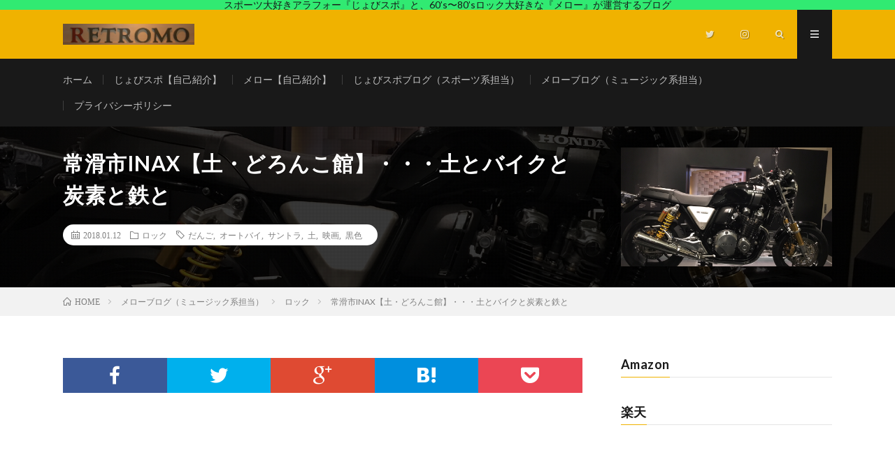

--- FILE ---
content_type: text/html; charset=UTF-8
request_url: https://retro-mo.com/archives/418
body_size: 24315
content:
<!DOCTYPE html>
<html lang="ja" prefix="og: http://ogp.me/ns#">
<head prefix="og: http://ogp.me/ns# fb: http://ogp.me/ns/fb# article: http://ogp.me/ns/article#">
<meta charset="UTF-8">
<!-- Google tag (gtag.js) --><script async src="https://www.googletagmanager.com/gtag/js?id=UA-110693062-1"></script><script>window.dataLayer = window.dataLayer || [];function gtag(){dataLayer.push(arguments);}gtag('js', new Date());gtag('config', 'UA-110693062-1');</script>
<title>常滑市INAX【土・どろんこ館】・・・土とバイクと炭素と鉄と | レトロモ</title>
<meta name='robots' content='max-image-preview:large' />
<link rel='dns-prefetch' href='//www.googletagmanager.com' />
<link rel='dns-prefetch' href='//pagead2.googlesyndication.com' />
<link rel="alternate" title="oEmbed (JSON)" type="application/json+oembed" href="https://retro-mo.com/wp-json/oembed/1.0/embed?url=https%3A%2F%2Fretro-mo.com%2Farchives%2F418" />
<link rel="alternate" title="oEmbed (XML)" type="text/xml+oembed" href="https://retro-mo.com/wp-json/oembed/1.0/embed?url=https%3A%2F%2Fretro-mo.com%2Farchives%2F418&#038;format=xml" />
<meta name="description" content="こんにちは、メローなロッカーです。前回の続きで、INAXミュージアムの「土・どろんこ館」体験教室やワークショップが楽しめるところです。冬休みということで大盛況でした。2月28日まで縁起のいい千歳緑という色の、磨けば磨くほどつるつるになる「光るどろだんご」づくりもやってます。土の無限の表情に出会う　　：引用元　土・どろんこ館ですが、それには目もくれず、4月10日までやってる企画展へ、「天然黒ぐろ　－　鉄と炭素のものがたり」どんな色も深みや味、奥行" />		<!-- This site uses the Google Analytics by MonsterInsights plugin v9.8.0 - Using Analytics tracking - https://www.monsterinsights.com/ -->
							<script src="//www.googletagmanager.com/gtag/js?id=G-VL4260QKJ4"  data-cfasync="false" data-wpfc-render="false" type="text/javascript" async></script>
			<script data-cfasync="false" data-wpfc-render="false" type="text/javascript">
				var mi_version = '9.8.0';
				var mi_track_user = true;
				var mi_no_track_reason = '';
								var MonsterInsightsDefaultLocations = {"page_location":"https:\/\/retro-mo.com\/archives\/418\/"};
								if ( typeof MonsterInsightsPrivacyGuardFilter === 'function' ) {
					var MonsterInsightsLocations = (typeof MonsterInsightsExcludeQuery === 'object') ? MonsterInsightsPrivacyGuardFilter( MonsterInsightsExcludeQuery ) : MonsterInsightsPrivacyGuardFilter( MonsterInsightsDefaultLocations );
				} else {
					var MonsterInsightsLocations = (typeof MonsterInsightsExcludeQuery === 'object') ? MonsterInsightsExcludeQuery : MonsterInsightsDefaultLocations;
				}

								var disableStrs = [
										'ga-disable-G-VL4260QKJ4',
									];

				/* Function to detect opted out users */
				function __gtagTrackerIsOptedOut() {
					for (var index = 0; index < disableStrs.length; index++) {
						if (document.cookie.indexOf(disableStrs[index] + '=true') > -1) {
							return true;
						}
					}

					return false;
				}

				/* Disable tracking if the opt-out cookie exists. */
				if (__gtagTrackerIsOptedOut()) {
					for (var index = 0; index < disableStrs.length; index++) {
						window[disableStrs[index]] = true;
					}
				}

				/* Opt-out function */
				function __gtagTrackerOptout() {
					for (var index = 0; index < disableStrs.length; index++) {
						document.cookie = disableStrs[index] + '=true; expires=Thu, 31 Dec 2099 23:59:59 UTC; path=/';
						window[disableStrs[index]] = true;
					}
				}

				if ('undefined' === typeof gaOptout) {
					function gaOptout() {
						__gtagTrackerOptout();
					}
				}
								window.dataLayer = window.dataLayer || [];

				window.MonsterInsightsDualTracker = {
					helpers: {},
					trackers: {},
				};
				if (mi_track_user) {
					function __gtagDataLayer() {
						dataLayer.push(arguments);
					}

					function __gtagTracker(type, name, parameters) {
						if (!parameters) {
							parameters = {};
						}

						if (parameters.send_to) {
							__gtagDataLayer.apply(null, arguments);
							return;
						}

						if (type === 'event') {
														parameters.send_to = monsterinsights_frontend.v4_id;
							var hookName = name;
							if (typeof parameters['event_category'] !== 'undefined') {
								hookName = parameters['event_category'] + ':' + name;
							}

							if (typeof MonsterInsightsDualTracker.trackers[hookName] !== 'undefined') {
								MonsterInsightsDualTracker.trackers[hookName](parameters);
							} else {
								__gtagDataLayer('event', name, parameters);
							}
							
						} else {
							__gtagDataLayer.apply(null, arguments);
						}
					}

					__gtagTracker('js', new Date());
					__gtagTracker('set', {
						'developer_id.dZGIzZG': true,
											});
					if ( MonsterInsightsLocations.page_location ) {
						__gtagTracker('set', MonsterInsightsLocations);
					}
										__gtagTracker('config', 'G-VL4260QKJ4', {"forceSSL":"true"} );
										window.gtag = __gtagTracker;										(function () {
						/* https://developers.google.com/analytics/devguides/collection/analyticsjs/ */
						/* ga and __gaTracker compatibility shim. */
						var noopfn = function () {
							return null;
						};
						var newtracker = function () {
							return new Tracker();
						};
						var Tracker = function () {
							return null;
						};
						var p = Tracker.prototype;
						p.get = noopfn;
						p.set = noopfn;
						p.send = function () {
							var args = Array.prototype.slice.call(arguments);
							args.unshift('send');
							__gaTracker.apply(null, args);
						};
						var __gaTracker = function () {
							var len = arguments.length;
							if (len === 0) {
								return;
							}
							var f = arguments[len - 1];
							if (typeof f !== 'object' || f === null || typeof f.hitCallback !== 'function') {
								if ('send' === arguments[0]) {
									var hitConverted, hitObject = false, action;
									if ('event' === arguments[1]) {
										if ('undefined' !== typeof arguments[3]) {
											hitObject = {
												'eventAction': arguments[3],
												'eventCategory': arguments[2],
												'eventLabel': arguments[4],
												'value': arguments[5] ? arguments[5] : 1,
											}
										}
									}
									if ('pageview' === arguments[1]) {
										if ('undefined' !== typeof arguments[2]) {
											hitObject = {
												'eventAction': 'page_view',
												'page_path': arguments[2],
											}
										}
									}
									if (typeof arguments[2] === 'object') {
										hitObject = arguments[2];
									}
									if (typeof arguments[5] === 'object') {
										Object.assign(hitObject, arguments[5]);
									}
									if ('undefined' !== typeof arguments[1].hitType) {
										hitObject = arguments[1];
										if ('pageview' === hitObject.hitType) {
											hitObject.eventAction = 'page_view';
										}
									}
									if (hitObject) {
										action = 'timing' === arguments[1].hitType ? 'timing_complete' : hitObject.eventAction;
										hitConverted = mapArgs(hitObject);
										__gtagTracker('event', action, hitConverted);
									}
								}
								return;
							}

							function mapArgs(args) {
								var arg, hit = {};
								var gaMap = {
									'eventCategory': 'event_category',
									'eventAction': 'event_action',
									'eventLabel': 'event_label',
									'eventValue': 'event_value',
									'nonInteraction': 'non_interaction',
									'timingCategory': 'event_category',
									'timingVar': 'name',
									'timingValue': 'value',
									'timingLabel': 'event_label',
									'page': 'page_path',
									'location': 'page_location',
									'title': 'page_title',
									'referrer' : 'page_referrer',
								};
								for (arg in args) {
																		if (!(!args.hasOwnProperty(arg) || !gaMap.hasOwnProperty(arg))) {
										hit[gaMap[arg]] = args[arg];
									} else {
										hit[arg] = args[arg];
									}
								}
								return hit;
							}

							try {
								f.hitCallback();
							} catch (ex) {
							}
						};
						__gaTracker.create = newtracker;
						__gaTracker.getByName = newtracker;
						__gaTracker.getAll = function () {
							return [];
						};
						__gaTracker.remove = noopfn;
						__gaTracker.loaded = true;
						window['__gaTracker'] = __gaTracker;
					})();
									} else {
										console.log("");
					(function () {
						function __gtagTracker() {
							return null;
						}

						window['__gtagTracker'] = __gtagTracker;
						window['gtag'] = __gtagTracker;
					})();
									}
			</script>
			
							<!-- / Google Analytics by MonsterInsights -->
		<style id='wp-img-auto-sizes-contain-inline-css' type='text/css'>
img:is([sizes=auto i],[sizes^="auto," i]){contain-intrinsic-size:3000px 1500px}
/*# sourceURL=wp-img-auto-sizes-contain-inline-css */
</style>
<link rel='stylesheet' id='vkExUnit_common_style-css' href='https://retro-mo.com/wp-content/plugins/vk-all-in-one-expansion-unit/assets/css/vkExUnit_style.css?ver=9.111.0.1' type='text/css' media='all' />
<style id='vkExUnit_common_style-inline-css' type='text/css'>
:root {--ver_page_top_button_url:url(https://retro-mo.com/wp-content/plugins/vk-all-in-one-expansion-unit/assets/images/to-top-btn-icon.svg);}@font-face {font-weight: normal;font-style: normal;font-family: "vk_sns";src: url("https://retro-mo.com/wp-content/plugins/vk-all-in-one-expansion-unit/inc/sns/icons/fonts/vk_sns.eot?-bq20cj");src: url("https://retro-mo.com/wp-content/plugins/vk-all-in-one-expansion-unit/inc/sns/icons/fonts/vk_sns.eot?#iefix-bq20cj") format("embedded-opentype"),url("https://retro-mo.com/wp-content/plugins/vk-all-in-one-expansion-unit/inc/sns/icons/fonts/vk_sns.woff?-bq20cj") format("woff"),url("https://retro-mo.com/wp-content/plugins/vk-all-in-one-expansion-unit/inc/sns/icons/fonts/vk_sns.ttf?-bq20cj") format("truetype"),url("https://retro-mo.com/wp-content/plugins/vk-all-in-one-expansion-unit/inc/sns/icons/fonts/vk_sns.svg?-bq20cj#vk_sns") format("svg");}
.veu_promotion-alert__content--text {border: 1px solid rgba(0,0,0,0.125);padding: 0.5em 1em;border-radius: var(--vk-size-radius);margin-bottom: var(--vk-margin-block-bottom);font-size: 0.875rem;}/* Alert Content部分に段落タグを入れた場合に最後の段落の余白を0にする */.veu_promotion-alert__content--text p:last-of-type{margin-bottom:0;margin-top: 0;}
/*# sourceURL=vkExUnit_common_style-inline-css */
</style>
<style id='wp-block-library-inline-css' type='text/css'>
:root{--wp-block-synced-color:#7a00df;--wp-block-synced-color--rgb:122,0,223;--wp-bound-block-color:var(--wp-block-synced-color);--wp-editor-canvas-background:#ddd;--wp-admin-theme-color:#007cba;--wp-admin-theme-color--rgb:0,124,186;--wp-admin-theme-color-darker-10:#006ba1;--wp-admin-theme-color-darker-10--rgb:0,107,160.5;--wp-admin-theme-color-darker-20:#005a87;--wp-admin-theme-color-darker-20--rgb:0,90,135;--wp-admin-border-width-focus:2px}@media (min-resolution:192dpi){:root{--wp-admin-border-width-focus:1.5px}}.wp-element-button{cursor:pointer}:root .has-very-light-gray-background-color{background-color:#eee}:root .has-very-dark-gray-background-color{background-color:#313131}:root .has-very-light-gray-color{color:#eee}:root .has-very-dark-gray-color{color:#313131}:root .has-vivid-green-cyan-to-vivid-cyan-blue-gradient-background{background:linear-gradient(135deg,#00d084,#0693e3)}:root .has-purple-crush-gradient-background{background:linear-gradient(135deg,#34e2e4,#4721fb 50%,#ab1dfe)}:root .has-hazy-dawn-gradient-background{background:linear-gradient(135deg,#faaca8,#dad0ec)}:root .has-subdued-olive-gradient-background{background:linear-gradient(135deg,#fafae1,#67a671)}:root .has-atomic-cream-gradient-background{background:linear-gradient(135deg,#fdd79a,#004a59)}:root .has-nightshade-gradient-background{background:linear-gradient(135deg,#330968,#31cdcf)}:root .has-midnight-gradient-background{background:linear-gradient(135deg,#020381,#2874fc)}:root{--wp--preset--font-size--normal:16px;--wp--preset--font-size--huge:42px}.has-regular-font-size{font-size:1em}.has-larger-font-size{font-size:2.625em}.has-normal-font-size{font-size:var(--wp--preset--font-size--normal)}.has-huge-font-size{font-size:var(--wp--preset--font-size--huge)}.has-text-align-center{text-align:center}.has-text-align-left{text-align:left}.has-text-align-right{text-align:right}.has-fit-text{white-space:nowrap!important}#end-resizable-editor-section{display:none}.aligncenter{clear:both}.items-justified-left{justify-content:flex-start}.items-justified-center{justify-content:center}.items-justified-right{justify-content:flex-end}.items-justified-space-between{justify-content:space-between}.screen-reader-text{border:0;clip-path:inset(50%);height:1px;margin:-1px;overflow:hidden;padding:0;position:absolute;width:1px;word-wrap:normal!important}.screen-reader-text:focus{background-color:#ddd;clip-path:none;color:#444;display:block;font-size:1em;height:auto;left:5px;line-height:normal;padding:15px 23px 14px;text-decoration:none;top:5px;width:auto;z-index:100000}html :where(.has-border-color){border-style:solid}html :where([style*=border-top-color]){border-top-style:solid}html :where([style*=border-right-color]){border-right-style:solid}html :where([style*=border-bottom-color]){border-bottom-style:solid}html :where([style*=border-left-color]){border-left-style:solid}html :where([style*=border-width]){border-style:solid}html :where([style*=border-top-width]){border-top-style:solid}html :where([style*=border-right-width]){border-right-style:solid}html :where([style*=border-bottom-width]){border-bottom-style:solid}html :where([style*=border-left-width]){border-left-style:solid}html :where(img[class*=wp-image-]){height:auto;max-width:100%}:where(figure){margin:0 0 1em}html :where(.is-position-sticky){--wp-admin--admin-bar--position-offset:var(--wp-admin--admin-bar--height,0px)}@media screen and (max-width:600px){html :where(.is-position-sticky){--wp-admin--admin-bar--position-offset:0px}}

/*# sourceURL=wp-block-library-inline-css */
</style><style id='global-styles-inline-css' type='text/css'>
:root{--wp--preset--aspect-ratio--square: 1;--wp--preset--aspect-ratio--4-3: 4/3;--wp--preset--aspect-ratio--3-4: 3/4;--wp--preset--aspect-ratio--3-2: 3/2;--wp--preset--aspect-ratio--2-3: 2/3;--wp--preset--aspect-ratio--16-9: 16/9;--wp--preset--aspect-ratio--9-16: 9/16;--wp--preset--color--black: #000000;--wp--preset--color--cyan-bluish-gray: #abb8c3;--wp--preset--color--white: #ffffff;--wp--preset--color--pale-pink: #f78da7;--wp--preset--color--vivid-red: #cf2e2e;--wp--preset--color--luminous-vivid-orange: #ff6900;--wp--preset--color--luminous-vivid-amber: #fcb900;--wp--preset--color--light-green-cyan: #7bdcb5;--wp--preset--color--vivid-green-cyan: #00d084;--wp--preset--color--pale-cyan-blue: #8ed1fc;--wp--preset--color--vivid-cyan-blue: #0693e3;--wp--preset--color--vivid-purple: #9b51e0;--wp--preset--gradient--vivid-cyan-blue-to-vivid-purple: linear-gradient(135deg,rgb(6,147,227) 0%,rgb(155,81,224) 100%);--wp--preset--gradient--light-green-cyan-to-vivid-green-cyan: linear-gradient(135deg,rgb(122,220,180) 0%,rgb(0,208,130) 100%);--wp--preset--gradient--luminous-vivid-amber-to-luminous-vivid-orange: linear-gradient(135deg,rgb(252,185,0) 0%,rgb(255,105,0) 100%);--wp--preset--gradient--luminous-vivid-orange-to-vivid-red: linear-gradient(135deg,rgb(255,105,0) 0%,rgb(207,46,46) 100%);--wp--preset--gradient--very-light-gray-to-cyan-bluish-gray: linear-gradient(135deg,rgb(238,238,238) 0%,rgb(169,184,195) 100%);--wp--preset--gradient--cool-to-warm-spectrum: linear-gradient(135deg,rgb(74,234,220) 0%,rgb(151,120,209) 20%,rgb(207,42,186) 40%,rgb(238,44,130) 60%,rgb(251,105,98) 80%,rgb(254,248,76) 100%);--wp--preset--gradient--blush-light-purple: linear-gradient(135deg,rgb(255,206,236) 0%,rgb(152,150,240) 100%);--wp--preset--gradient--blush-bordeaux: linear-gradient(135deg,rgb(254,205,165) 0%,rgb(254,45,45) 50%,rgb(107,0,62) 100%);--wp--preset--gradient--luminous-dusk: linear-gradient(135deg,rgb(255,203,112) 0%,rgb(199,81,192) 50%,rgb(65,88,208) 100%);--wp--preset--gradient--pale-ocean: linear-gradient(135deg,rgb(255,245,203) 0%,rgb(182,227,212) 50%,rgb(51,167,181) 100%);--wp--preset--gradient--electric-grass: linear-gradient(135deg,rgb(202,248,128) 0%,rgb(113,206,126) 100%);--wp--preset--gradient--midnight: linear-gradient(135deg,rgb(2,3,129) 0%,rgb(40,116,252) 100%);--wp--preset--font-size--small: 13px;--wp--preset--font-size--medium: 20px;--wp--preset--font-size--large: 36px;--wp--preset--font-size--x-large: 42px;--wp--preset--spacing--20: 0.44rem;--wp--preset--spacing--30: 0.67rem;--wp--preset--spacing--40: 1rem;--wp--preset--spacing--50: 1.5rem;--wp--preset--spacing--60: 2.25rem;--wp--preset--spacing--70: 3.38rem;--wp--preset--spacing--80: 5.06rem;--wp--preset--shadow--natural: 6px 6px 9px rgba(0, 0, 0, 0.2);--wp--preset--shadow--deep: 12px 12px 50px rgba(0, 0, 0, 0.4);--wp--preset--shadow--sharp: 6px 6px 0px rgba(0, 0, 0, 0.2);--wp--preset--shadow--outlined: 6px 6px 0px -3px rgb(255, 255, 255), 6px 6px rgb(0, 0, 0);--wp--preset--shadow--crisp: 6px 6px 0px rgb(0, 0, 0);}:where(.is-layout-flex){gap: 0.5em;}:where(.is-layout-grid){gap: 0.5em;}body .is-layout-flex{display: flex;}.is-layout-flex{flex-wrap: wrap;align-items: center;}.is-layout-flex > :is(*, div){margin: 0;}body .is-layout-grid{display: grid;}.is-layout-grid > :is(*, div){margin: 0;}:where(.wp-block-columns.is-layout-flex){gap: 2em;}:where(.wp-block-columns.is-layout-grid){gap: 2em;}:where(.wp-block-post-template.is-layout-flex){gap: 1.25em;}:where(.wp-block-post-template.is-layout-grid){gap: 1.25em;}.has-black-color{color: var(--wp--preset--color--black) !important;}.has-cyan-bluish-gray-color{color: var(--wp--preset--color--cyan-bluish-gray) !important;}.has-white-color{color: var(--wp--preset--color--white) !important;}.has-pale-pink-color{color: var(--wp--preset--color--pale-pink) !important;}.has-vivid-red-color{color: var(--wp--preset--color--vivid-red) !important;}.has-luminous-vivid-orange-color{color: var(--wp--preset--color--luminous-vivid-orange) !important;}.has-luminous-vivid-amber-color{color: var(--wp--preset--color--luminous-vivid-amber) !important;}.has-light-green-cyan-color{color: var(--wp--preset--color--light-green-cyan) !important;}.has-vivid-green-cyan-color{color: var(--wp--preset--color--vivid-green-cyan) !important;}.has-pale-cyan-blue-color{color: var(--wp--preset--color--pale-cyan-blue) !important;}.has-vivid-cyan-blue-color{color: var(--wp--preset--color--vivid-cyan-blue) !important;}.has-vivid-purple-color{color: var(--wp--preset--color--vivid-purple) !important;}.has-black-background-color{background-color: var(--wp--preset--color--black) !important;}.has-cyan-bluish-gray-background-color{background-color: var(--wp--preset--color--cyan-bluish-gray) !important;}.has-white-background-color{background-color: var(--wp--preset--color--white) !important;}.has-pale-pink-background-color{background-color: var(--wp--preset--color--pale-pink) !important;}.has-vivid-red-background-color{background-color: var(--wp--preset--color--vivid-red) !important;}.has-luminous-vivid-orange-background-color{background-color: var(--wp--preset--color--luminous-vivid-orange) !important;}.has-luminous-vivid-amber-background-color{background-color: var(--wp--preset--color--luminous-vivid-amber) !important;}.has-light-green-cyan-background-color{background-color: var(--wp--preset--color--light-green-cyan) !important;}.has-vivid-green-cyan-background-color{background-color: var(--wp--preset--color--vivid-green-cyan) !important;}.has-pale-cyan-blue-background-color{background-color: var(--wp--preset--color--pale-cyan-blue) !important;}.has-vivid-cyan-blue-background-color{background-color: var(--wp--preset--color--vivid-cyan-blue) !important;}.has-vivid-purple-background-color{background-color: var(--wp--preset--color--vivid-purple) !important;}.has-black-border-color{border-color: var(--wp--preset--color--black) !important;}.has-cyan-bluish-gray-border-color{border-color: var(--wp--preset--color--cyan-bluish-gray) !important;}.has-white-border-color{border-color: var(--wp--preset--color--white) !important;}.has-pale-pink-border-color{border-color: var(--wp--preset--color--pale-pink) !important;}.has-vivid-red-border-color{border-color: var(--wp--preset--color--vivid-red) !important;}.has-luminous-vivid-orange-border-color{border-color: var(--wp--preset--color--luminous-vivid-orange) !important;}.has-luminous-vivid-amber-border-color{border-color: var(--wp--preset--color--luminous-vivid-amber) !important;}.has-light-green-cyan-border-color{border-color: var(--wp--preset--color--light-green-cyan) !important;}.has-vivid-green-cyan-border-color{border-color: var(--wp--preset--color--vivid-green-cyan) !important;}.has-pale-cyan-blue-border-color{border-color: var(--wp--preset--color--pale-cyan-blue) !important;}.has-vivid-cyan-blue-border-color{border-color: var(--wp--preset--color--vivid-cyan-blue) !important;}.has-vivid-purple-border-color{border-color: var(--wp--preset--color--vivid-purple) !important;}.has-vivid-cyan-blue-to-vivid-purple-gradient-background{background: var(--wp--preset--gradient--vivid-cyan-blue-to-vivid-purple) !important;}.has-light-green-cyan-to-vivid-green-cyan-gradient-background{background: var(--wp--preset--gradient--light-green-cyan-to-vivid-green-cyan) !important;}.has-luminous-vivid-amber-to-luminous-vivid-orange-gradient-background{background: var(--wp--preset--gradient--luminous-vivid-amber-to-luminous-vivid-orange) !important;}.has-luminous-vivid-orange-to-vivid-red-gradient-background{background: var(--wp--preset--gradient--luminous-vivid-orange-to-vivid-red) !important;}.has-very-light-gray-to-cyan-bluish-gray-gradient-background{background: var(--wp--preset--gradient--very-light-gray-to-cyan-bluish-gray) !important;}.has-cool-to-warm-spectrum-gradient-background{background: var(--wp--preset--gradient--cool-to-warm-spectrum) !important;}.has-blush-light-purple-gradient-background{background: var(--wp--preset--gradient--blush-light-purple) !important;}.has-blush-bordeaux-gradient-background{background: var(--wp--preset--gradient--blush-bordeaux) !important;}.has-luminous-dusk-gradient-background{background: var(--wp--preset--gradient--luminous-dusk) !important;}.has-pale-ocean-gradient-background{background: var(--wp--preset--gradient--pale-ocean) !important;}.has-electric-grass-gradient-background{background: var(--wp--preset--gradient--electric-grass) !important;}.has-midnight-gradient-background{background: var(--wp--preset--gradient--midnight) !important;}.has-small-font-size{font-size: var(--wp--preset--font-size--small) !important;}.has-medium-font-size{font-size: var(--wp--preset--font-size--medium) !important;}.has-large-font-size{font-size: var(--wp--preset--font-size--large) !important;}.has-x-large-font-size{font-size: var(--wp--preset--font-size--x-large) !important;}
/*# sourceURL=global-styles-inline-css */
</style>

<style id='classic-theme-styles-inline-css' type='text/css'>
/*! This file is auto-generated */
.wp-block-button__link{color:#fff;background-color:#32373c;border-radius:9999px;box-shadow:none;text-decoration:none;padding:calc(.667em + 2px) calc(1.333em + 2px);font-size:1.125em}.wp-block-file__button{background:#32373c;color:#fff;text-decoration:none}
/*# sourceURL=/wp-includes/css/classic-themes.min.css */
</style>
<link rel='stylesheet' id='yyi_rinker_stylesheet-css' href='https://retro-mo.com/wp-content/plugins/yyi-rinker/css/style.css?v=1.11.1&#038;ver=6.9' type='text/css' media='all' />
<link rel='stylesheet' id='veu-cta-css' href='https://retro-mo.com/wp-content/plugins/vk-all-in-one-expansion-unit/inc/call-to-action/package/assets/css/style.css?ver=9.111.0.1' type='text/css' media='all' />
<script type="text/javascript" src="https://retro-mo.com/wp-content/plugins/google-analytics-for-wordpress/assets/js/frontend-gtag.min.js?ver=9.8.0" id="monsterinsights-frontend-script-js" async="async" data-wp-strategy="async"></script>
<script data-cfasync="false" data-wpfc-render="false" type="text/javascript" id='monsterinsights-frontend-script-js-extra'>/* <![CDATA[ */
var monsterinsights_frontend = {"js_events_tracking":"true","download_extensions":"doc,pdf,ppt,zip,xls,docx,pptx,xlsx","inbound_paths":"[]","home_url":"https:\/\/retro-mo.com","hash_tracking":"false","v4_id":"G-VL4260QKJ4"};/* ]]> */
</script>
<script type="text/javascript" src="https://retro-mo.com/wp-includes/js/jquery/jquery.min.js?ver=3.7.1" id="jquery-core-js"></script>
<script type="text/javascript" src="https://retro-mo.com/wp-includes/js/jquery/jquery-migrate.min.js?ver=3.4.1" id="jquery-migrate-js"></script>
<script type="text/javascript" id="jquery-js-after">
/* <![CDATA[ */
jQuery(document).ready(function() {
	jQuery(".7f0be1c4ff2b710605c88b9896aba3a1").click(function() {
		jQuery.post(
			"https://retro-mo.com/wp-admin/admin-ajax.php", {
				"action": "quick_adsense_onpost_ad_click",
				"quick_adsense_onpost_ad_index": jQuery(this).attr("data-index"),
				"quick_adsense_nonce": "3d79dc73d2",
			}, function(response) { }
		);
	});
});

//# sourceURL=jquery-js-after
/* ]]> */
</script>
<script type="text/javascript" src="https://retro-mo.com/wp-content/plugins/yyi-rinker/js/event-tracking.js?v=1.11.1" id="yyi_rinker_event_tracking_script-js"></script>
<script type="text/javascript" src="https://retro-mo.com/wp-content/plugins/yyi-rinker/js/front.js?v=1.11.1" id="yyi_rinker_front_script-js"></script>

<!-- Site Kit によって追加された Google タグ（gtag.js）スニペット -->
<!-- Google アナリティクス スニペット (Site Kit が追加) -->
<script type="text/javascript" src="https://www.googletagmanager.com/gtag/js?id=GT-5NPDT3H" id="google_gtagjs-js" async></script>
<script type="text/javascript" id="google_gtagjs-js-after">
/* <![CDATA[ */
window.dataLayer = window.dataLayer || [];function gtag(){dataLayer.push(arguments);}
gtag("set","linker",{"domains":["retro-mo.com"]});
gtag("js", new Date());
gtag("set", "developer_id.dZTNiMT", true);
gtag("config", "GT-5NPDT3H");
//# sourceURL=google_gtagjs-js-after
/* ]]> */
</script>
<link rel="https://api.w.org/" href="https://retro-mo.com/wp-json/" /><link rel="alternate" title="JSON" type="application/json" href="https://retro-mo.com/wp-json/wp/v2/posts/418" /><link rel="canonical" href="https://retro-mo.com/archives/418" />
<meta name="generator" content="Site Kit by Google 1.171.0" /><style>
.yyi-rinker-images {
    display: flex;
    justify-content: center;
    align-items: center;
    position: relative;

}
div.yyi-rinker-image img.yyi-rinker-main-img.hidden {
    display: none;
}

.yyi-rinker-images-arrow {
    cursor: pointer;
    position: absolute;
    top: 50%;
    display: block;
    margin-top: -11px;
    opacity: 0.6;
    width: 22px;
}

.yyi-rinker-images-arrow-left{
    left: -10px;
}
.yyi-rinker-images-arrow-right{
    right: -10px;
}

.yyi-rinker-images-arrow-left.hidden {
    display: none;
}

.yyi-rinker-images-arrow-right.hidden {
    display: none;
}
div.yyi-rinker-contents.yyi-rinker-design-tate  div.yyi-rinker-box{
    flex-direction: column;
}

div.yyi-rinker-contents.yyi-rinker-design-slim div.yyi-rinker-box .yyi-rinker-links {
    flex-direction: column;
}

div.yyi-rinker-contents.yyi-rinker-design-slim div.yyi-rinker-info {
    width: 100%;
}

div.yyi-rinker-contents.yyi-rinker-design-slim .yyi-rinker-title {
    text-align: center;
}

div.yyi-rinker-contents.yyi-rinker-design-slim .yyi-rinker-links {
    text-align: center;
}
div.yyi-rinker-contents.yyi-rinker-design-slim .yyi-rinker-image {
    margin: auto;
}

div.yyi-rinker-contents.yyi-rinker-design-slim div.yyi-rinker-info ul.yyi-rinker-links li {
	align-self: stretch;
}
div.yyi-rinker-contents.yyi-rinker-design-slim div.yyi-rinker-box div.yyi-rinker-info {
	padding: 0;
}
div.yyi-rinker-contents.yyi-rinker-design-slim div.yyi-rinker-box {
	flex-direction: column;
	padding: 14px 5px 0;
}

.yyi-rinker-design-slim div.yyi-rinker-box div.yyi-rinker-info {
	text-align: center;
}

.yyi-rinker-design-slim div.price-box span.price {
	display: block;
}

div.yyi-rinker-contents.yyi-rinker-design-slim div.yyi-rinker-info div.yyi-rinker-title a{
	font-size:16px;
}

div.yyi-rinker-contents.yyi-rinker-design-slim ul.yyi-rinker-links li.amazonkindlelink:before,  div.yyi-rinker-contents.yyi-rinker-design-slim ul.yyi-rinker-links li.amazonlink:before,  div.yyi-rinker-contents.yyi-rinker-design-slim ul.yyi-rinker-links li.rakutenlink:before, div.yyi-rinker-contents.yyi-rinker-design-slim ul.yyi-rinker-links li.yahoolink:before, div.yyi-rinker-contents.yyi-rinker-design-slim ul.yyi-rinker-links li.mercarilink:before {
	font-size:12px;
}

div.yyi-rinker-contents.yyi-rinker-design-slim ul.yyi-rinker-links li a {
	font-size: 13px;
}
.entry-content ul.yyi-rinker-links li {
	padding: 0;
}

div.yyi-rinker-contents .yyi-rinker-attention.attention_desing_right_ribbon {
    width: 89px;
    height: 91px;
    position: absolute;
    top: -1px;
    right: -1px;
    left: auto;
    overflow: hidden;
}

div.yyi-rinker-contents .yyi-rinker-attention.attention_desing_right_ribbon span {
    display: inline-block;
    width: 146px;
    position: absolute;
    padding: 4px 0;
    left: -13px;
    top: 12px;
    text-align: center;
    font-size: 12px;
    line-height: 24px;
    -webkit-transform: rotate(45deg);
    transform: rotate(45deg);
    box-shadow: 0 1px 3px rgba(0, 0, 0, 0.2);
}

div.yyi-rinker-contents .yyi-rinker-attention.attention_desing_right_ribbon {
    background: none;
}
.yyi-rinker-attention.attention_desing_right_ribbon .yyi-rinker-attention-after,
.yyi-rinker-attention.attention_desing_right_ribbon .yyi-rinker-attention-before{
display:none;
}
div.yyi-rinker-use-right_ribbon div.yyi-rinker-title {
    margin-right: 2rem;
}

				</style><link rel="stylesheet" href="https://retro-mo.com/wp-content/themes/lionmedia/style.css">
<link rel="stylesheet" href="https://retro-mo.com/wp-content/themes/lionmedia/css/content.css">
<link rel="stylesheet" href="https://retro-mo.com/wp-content/themes/lionmedia-child/style.css">
<link rel="stylesheet" href="https://retro-mo.com/wp-content/themes/lionmedia/css/icon.css">
<link rel="stylesheet" href="https://fonts.googleapis.com/css?family=Lato:400,700,900">
<meta http-equiv="X-UA-Compatible" content="IE=edge">
<meta name="viewport" content="width=device-width, initial-scale=1, shrink-to-fit=no">
<link rel="dns-prefetch" href="//www.google.com">
<link rel="dns-prefetch" href="//www.google-analytics.com">
<link rel="dns-prefetch" href="//fonts.googleapis.com">
<link rel="dns-prefetch" href="//fonts.gstatic.com">
<link rel="dns-prefetch" href="//pagead2.googlesyndication.com">
<link rel="dns-prefetch" href="//googleads.g.doubleclick.net">
<link rel="dns-prefetch" href="//www.gstatic.com">
<style type="text/css">
.infoHead{background-color:#31ea72;}

.c-user01 {color:#000 !important}
.bgc-user01 {background:#000 !important}
.hc-user01:hover {color:#000 !important}
.c-user02 {color:#000 !important}
.bgc-user02 {background:#000 !important}
.hc-user02:hover {color:#000 !important}
.c-user03 {color:#000 !important}
.bgc-user03 {background:#000 !important}
.hc-user03:hover {color:#000 !important}
.c-user04 {color:#000 !important}
.bgc-user04 {background:#000 !important}
.hc-user04:hover {color:#000 !important}
.c-user05 {color:#000 !important}
.bgc-user05 {background:#000 !important}
.hc-user05:hover {color:#000 !important}

.singleTitle {background-image:url("https://retro-mo.com/wp-content/uploads/2018/01/CB1100.jpg");}

.content h2{color:#191919;}
.content h2:first-letter{
	font-size:3.2rem;
	padding-bottom:5px;
	border-bottom:3px solid;
	color:#f0b200;
}
.content h3{
	padding:20px;
	color:#191919;
	border: 1px solid #E5E5E5;
	border-left: 5px solid #f0b200;
}
</style>

<!-- Site Kit が追加した Google AdSense メタタグ -->
<meta name="google-adsense-platform-account" content="ca-host-pub-2644536267352236">
<meta name="google-adsense-platform-domain" content="sitekit.withgoogle.com">
<!-- Site Kit が追加した End Google AdSense メタタグ -->
<link rel="amphtml" href="https://retro-mo.com/archives/418/amp">
<!-- Google AdSense スニペット (Site Kit が追加) -->
<script type="text/javascript" async="async" src="https://pagead2.googlesyndication.com/pagead/js/adsbygoogle.js?client=ca-pub-3513413173388376&amp;host=ca-host-pub-2644536267352236" crossorigin="anonymous"></script>

<!-- (ここまで) Google AdSense スニペット (Site Kit が追加) -->
<!-- [ VK All in One Expansion Unit OGP ] -->
<meta property="og:site_name" content="レトロモ" />
<meta property="og:url" content="https://retro-mo.com/archives/418" />
<meta property="og:title" content="常滑市INAX【土・どろんこ館】・・・土とバイクと炭素と鉄と | レトロモ" />
<meta property="og:description" content="こんにちは、メローなロッカーです。前回の続きで、INAXミュージアムの「土・どろんこ館」体験教室やワークショップが楽しめるところです。冬休みということで大盛況でした。2月28日まで縁起のいい千歳緑という色の、磨けば磨くほどつるつるになる「光るどろだんご」づくりもやってます。土の無限の表情に出会う　　：引用元　土・どろんこ館ですが、それには目もくれず、4月10日までやってる企画展へ、「天然黒ぐろ　－　鉄と炭素のものがたり」どんな色も深みや味、奥行" />
<meta property="og:type" content="article" />
<meta property="og:image" content="https://retro-mo.com/wp-content/uploads/2018/01/CB1100-1024x768.jpg" />
<meta property="og:image:width" content="1024" />
<meta property="og:image:height" content="768" />
<!-- [ / VK All in One Expansion Unit OGP ] -->
<!-- [ VK All in One Expansion Unit twitter card ] -->
<meta name="twitter:card" content="summary_large_image">
<meta name="twitter:description" content="こんにちは、メローなロッカーです。前回の続きで、INAXミュージアムの「土・どろんこ館」体験教室やワークショップが楽しめるところです。冬休みということで大盛況でした。2月28日まで縁起のいい千歳緑という色の、磨けば磨くほどつるつるになる「光るどろだんご」づくりもやってます。土の無限の表情に出会う　　：引用元　土・どろんこ館ですが、それには目もくれず、4月10日までやってる企画展へ、「天然黒ぐろ　－　鉄と炭素のものがたり」どんな色も深みや味、奥行">
<meta name="twitter:title" content="常滑市INAX【土・どろんこ館】・・・土とバイクと炭素と鉄と | レトロモ">
<meta name="twitter:url" content="https://retro-mo.com/archives/418">
	<meta name="twitter:image" content="https://retro-mo.com/wp-content/uploads/2018/01/CB1100-1024x768.jpg">
	<meta name="twitter:domain" content="retro-mo.com">
	<meta name="twitter:site" content="@jovi0828">
	<!-- [ / VK All in One Expansion Unit twitter card ] -->
	<link rel="icon" href="https://retro-mo.com/wp-content/uploads/2017/12/cropped-1-1-32x32.jpg" sizes="32x32" />
<link rel="icon" href="https://retro-mo.com/wp-content/uploads/2017/12/cropped-1-1-192x192.jpg" sizes="192x192" />
<link rel="apple-touch-icon" href="https://retro-mo.com/wp-content/uploads/2017/12/cropped-1-1-180x180.jpg" />
<meta name="msapplication-TileImage" content="https://retro-mo.com/wp-content/uploads/2017/12/cropped-1-1-270x270.jpg" />
<!-- [ VK All in One Expansion Unit Article Structure Data ] --><script type="application/ld+json">{"@context":"https://schema.org/","@type":"Article","headline":"常滑市INAX【土・どろんこ館】・・・土とバイクと炭素と鉄と","image":"https://retro-mo.com/wp-content/uploads/2018/01/CB1100-320x180.jpg","datePublished":"2018-01-12T08:00:45+09:00","dateModified":"2018-04-18T11:30:51+09:00","author":{"@type":"","name":"メロー","url":"https://retro-mo.com/","sameAs":""}}</script><!-- [ / VK All in One Expansion Unit Article Structure Data ] --><meta property="og:site_name" content="レトロモ" />
<meta property="og:type" content="article" />
<meta property="og:title" content="常滑市INAX【土・どろんこ館】・・・土とバイクと炭素と鉄と" />
<meta property="og:description" content="こんにちは、メローなロッカーです。 前回の続きで、INAXミュージアムの 目次 1. 「土・どろんこ館」1.1. 「天然黒ぐろ　－　鉄と炭素のものがたり」1.1.1. ホンダ　CB１１００RS1.2. ミュージックス [&hellip;]" />
<meta property="og:url" content="https://retro-mo.com/archives/418" />
<meta property="og:image" content="https://retro-mo.com/wp-content/uploads/2018/01/CB1100.jpg" />
<meta name="twitter:card" content="summary" />

<script>
  (function(i,s,o,g,r,a,m){i['GoogleAnalyticsObject']=r;i[r]=i[r]||function(){
  (i[r].q=i[r].q||[]).push(arguments)},i[r].l=1*new Date();a=s.createElement(o),
  m=s.getElementsByTagName(o)[0];a.async=1;a.src=g;m.parentNode.insertBefore(a,m)
  })(window,document,'script','https://www.google-analytics.com/analytics.js','ga');

  ga('create', 'UA-110693062-1', 'auto');
  ga('send', 'pageview');
</script>


</head>
<body class="t-dark">

    <div class="infoHead">
          スポーツ大好きアラフォー『じょびスポ』と、60’s〜80’sロック大好きな『メロー』が運営するブログ      </div>
  
  <!--l-header-->
  <header class="l-header">
    <div class="container">
      
      <div class="siteTitle">

              <p class="siteTitle__logo">
          <a class="siteTitle__link" href="https://retro-mo.com">
            <img src="https://retro-mo.com/wp-content/uploads/2017/12/CIMG5000-2.jpg" class="siteTitle__img" alt="レトロモ" width="1562" height="249" >          </a>
          <span class="siteTitle__sub">アラフォースポーツ馬鹿『じょびスポ』と60’s〜80&#039;sロック好きの『メロー』がコンビでディープなブログを展開中。</span>
		</p>	        </div>
      
      <nav class="menuNavi">      
                <ul class="menuNavi__list">
		              <li class="menuNavi__item u-none-sp u-txtShdw"><a class="menuNavi__link icon-twitter" href="https://twitter.com/jovi0828"></a></li>
		              <li class="menuNavi__item u-none-sp u-txtShdw"><a class="menuNavi__link icon-instagram" href="http://instagram.com/jovi1kamiya"></a></li>
		              <li class="menuNavi__item u-txtShdw"><span class="menuNavi__link icon-search" id="menuNavi__search" onclick="toggle__search();"></span></li>
            <li class="menuNavi__item u-txtShdw"><span class="menuNavi__link menuNavi__link-current icon-menu" id="menuNavi__menu" onclick="toggle__menu();"></span></li>
                  </ul>
      </nav>
      
    </div>
  </header>
  <!--/l-header-->
  
  <!--l-extra-->
        <div class="l-extraNone" id="extra__search">
      <div class="container">
        <div class="searchNavi">
                    
                <div class="searchBox">
        <form class="searchBox__form" method="get" target="_top" action="https://retro-mo.com/" >
          <input class="searchBox__input" type="text" maxlength="50" name="s" placeholder="記事検索"><button class="searchBox__submit icon-search" type="submit" value="search"> </button>
        </form>
      </div>        </div>
      </div>
    </div>
        
    <div class="l-extra" id="extra__menu">
      <div class="container container-max">
        <nav class="globalNavi">
          <ul class="globalNavi__list">
          	        <li id="menu-item-1816" class="menu-item menu-item-type-custom menu-item-object-custom menu-item-home menu-item-1816"><a href="http://retro-mo.com/">ホーム</a></li>
<li id="menu-item-17" class="menu-item menu-item-type-post_type menu-item-object-page menu-item-17"><a href="https://retro-mo.com/self-introduction">じょびスポ【自己紹介】</a></li>
<li id="menu-item-102" class="menu-item menu-item-type-post_type menu-item-object-page menu-item-102"><a href="https://retro-mo.com/page-98">メロー【自己紹介】</a></li>
<li id="menu-item-1817" class="menu-item menu-item-type-taxonomy menu-item-object-category menu-item-1817"><a href="https://retro-mo.com/archives/category/jovisport">じょびスポブログ（スポーツ系担当）</a></li>
<li id="menu-item-1818" class="menu-item menu-item-type-taxonomy menu-item-object-category current-post-ancestor menu-item-1818"><a href="https://retro-mo.com/archives/category/mellow">メローブログ（ミュージック系担当）</a></li>
<li id="menu-item-16488" class="menu-item menu-item-type-post_type menu-item-object-page menu-item-16488"><a href="https://retro-mo.com/page-16485">プライバシーポリシー</a></li>
	                                    
                          <li class="menu-item u-none-pc"><a class="icon-twitter" href="https://twitter.com/jovi0828"></a></li>
                          <li class="menu-item u-none-pc"><a class="icon-instagram" href="http://instagram.com/jovi1kamiya"></a></li>
		                
                    </ul>
        </nav>
      </div>
    </div>
  <!--/l-extra-->

  <div class="singleTitle">
    <div class="container">
    
      <!-- タイトル -->
      <div class="singleTitle__heading">
        <h1 class="heading heading-singleTitle u-txtShdw">常滑市INAX【土・どろんこ館】・・・土とバイクと炭素と鉄と</h1>        
        
        <ul class="dateList dateList-singleTitle">
          <li class="dateList__item icon-calendar">2018.01.12</li>
          <li class="dateList__item icon-folder"><a class="hc" href="https://retro-mo.com/archives/category/mellow/%e3%83%ad%e3%83%83%e3%82%af" rel="category">ロック</a></li>
          <li class="dateList__item icon-tag"><a href="https://retro-mo.com/archives/tag/%e3%81%a0%e3%82%93%e3%81%94" rel="tag">だんご</a>, <a href="https://retro-mo.com/archives/tag/%e3%82%aa%e3%83%bc%e3%83%88%e3%83%90%e3%82%a4" rel="tag">オートバイ</a>, <a href="https://retro-mo.com/archives/tag/%e3%82%b5%e3%83%b3%e3%83%88%e3%83%a9" rel="tag">サントラ</a>, <a href="https://retro-mo.com/archives/tag/%e5%9c%9f" rel="tag">土</a>, <a href="https://retro-mo.com/archives/tag/%e6%98%a0%e7%94%bb" rel="tag">映画</a>, <a href="https://retro-mo.com/archives/tag/%e9%bb%92%e8%89%b2" rel="tag">黒色</a></li>        </ul>
        
        
        
      </div>
      <!-- /タイトル -->

      <!-- アイキャッチ -->
      <div class="eyecatch eyecatch-singleTitle">
        		  <img src="https://retro-mo.com/wp-content/uploads/2018/01/CB1100.jpg" alt="常滑市INAX【土・どろんこ館】・・・土とバイクと炭素と鉄と" width="547" height="410" >
		  	      
      </div>
      <!-- /アイキャッチ -->

    </div>
  </div>
<div class="breadcrumb" ><div class="container" ><ul class="breadcrumb__list"><li class="breadcrumb__item" itemscope itemtype="http://data-vocabulary.org/Breadcrumb"><a href="https://retro-mo.com/" itemprop="url"><span class="icon-home" itemprop="title">HOME</span></a></li><li class="breadcrumb__item" itemscope itemtype="http://data-vocabulary.org/Breadcrumb"><a href="https://retro-mo.com/archives/category/mellow" itemprop="url"><span itemprop="title">メローブログ（ミュージック系担当）</span></a></li><li class="breadcrumb__item" itemscope itemtype="http://data-vocabulary.org/Breadcrumb"><a href="https://retro-mo.com/archives/category/mellow/%e3%83%ad%e3%83%83%e3%82%af" itemprop="url"><span itemprop="title">ロック</span></a></li><li class="breadcrumb__item">常滑市INAX【土・どろんこ館】・・・土とバイクと炭素と鉄と</li></ul></div></div>
  <!-- l-wrapper -->
  <div class="l-wrapper">
	
    <!-- l-main -->
    <main class="l-main">
           
	        <!-- 記事上シェアボタン -->
        <aside>
<ul class="socialList">
<li class="socialList__item"><a class="socialList__link icon-facebook" href="http://www.facebook.com/sharer.php?u=https%3A%2F%2Fretro-mo.com%2Farchives%2F418&amp;t=%E5%B8%B8%E6%BB%91%E5%B8%82INAX%E3%80%90%E5%9C%9F%E3%83%BB%E3%81%A9%E3%82%8D%E3%82%93%E3%81%93%E9%A4%A8%E3%80%91%E3%83%BB%E3%83%BB%E3%83%BB%E5%9C%9F%E3%81%A8%E3%83%90%E3%82%A4%E3%82%AF%E3%81%A8%E7%82%AD%E7%B4%A0%E3%81%A8%E9%89%84%E3%81%A8" target="_blank" title="Facebookで共有"></a></li><li class="socialList__item"><a class="socialList__link icon-twitter" href="http://twitter.com/intent/tweet?text=%E5%B8%B8%E6%BB%91%E5%B8%82INAX%E3%80%90%E5%9C%9F%E3%83%BB%E3%81%A9%E3%82%8D%E3%82%93%E3%81%93%E9%A4%A8%E3%80%91%E3%83%BB%E3%83%BB%E3%83%BB%E5%9C%9F%E3%81%A8%E3%83%90%E3%82%A4%E3%82%AF%E3%81%A8%E7%82%AD%E7%B4%A0%E3%81%A8%E9%89%84%E3%81%A8&amp;https%3A%2F%2Fretro-mo.com%2Farchives%2F418&amp;url=https%3A%2F%2Fretro-mo.com%2Farchives%2F418" target="_blank" title="Twitterで共有"></a></li><li class="socialList__item"><a class="socialList__link icon-google" href="https://plus.google.com/share?url=https%3A%2F%2Fretro-mo.com%2Farchives%2F418" target="_blank" title="Google+で共有"></a></li><li class="socialList__item"><a class="socialList__link icon-hatebu" href="http://b.hatena.ne.jp/add?mode=confirm&amp;url=https%3A%2F%2Fretro-mo.com%2Farchives%2F418&amp;title=%E5%B8%B8%E6%BB%91%E5%B8%82INAX%E3%80%90%E5%9C%9F%E3%83%BB%E3%81%A9%E3%82%8D%E3%82%93%E3%81%93%E9%A4%A8%E3%80%91%E3%83%BB%E3%83%BB%E3%83%BB%E5%9C%9F%E3%81%A8%E3%83%90%E3%82%A4%E3%82%AF%E3%81%A8%E7%82%AD%E7%B4%A0%E3%81%A8%E9%89%84%E3%81%A8" target="_blank" data-hatena-bookmark-title="https%3A%2F%2Fretro-mo.com%2Farchives%2F418" title="このエントリーをはてなブックマークに追加"></a></li><li class="socialList__item"><a class="socialList__link icon-pocket" href="http://getpocket.com/edit?url=https%3A%2F%2Fretro-mo.com%2Farchives%2F418" target="_blank" title="pocketで共有"></a></li></ul>
</aside>
	  <!-- /記事上シェアボタン -->
	  
	        
            
      
	  
	        <section class="content">
	    <div class="7f0be1c4ff2b710605c88b9896aba3a1" data-index="1" style="float: none; margin:10px 0 10px 0; text-align:center;">
<script async src="//pagead2.googlesyndication.com/pagead/js/adsbygoogle.js"></script>
<!-- レトロも　Ad1 -->
<ins class="adsbygoogle"
     style="display:block"
     data-ad-client="ca-pub-3513413173388376"
     data-ad-slot="9913739345"
     data-ad-format="auto"></ins>
<script>
(adsbygoogle = window.adsbygoogle || []).push({});
</script>
</div>
<p>こんにちは、メローなロッカーです。</p>
<p>前回の続きで、INAXミュージアムの<img fetchpriority="high" decoding="async" class="alignnone wp-image-440 size-full" src="http://retro-mo.com/wp-content/uploads/2018/01/土・どろんこ館.jpg" alt="" width="730" height="244" /></p>

		<div class="outline">
		  <span class="outline__title">目次</span>
		  <input class="outline__toggle" id="outline__toggle" type="checkbox" checked>
		  <label class="outline__switch" for="outline__toggle"></label>
		  <ul class="outline__list outline__list-3"><li class="outline__item"><a class="outline__link" href="#outline__1"><span class="outline__number">1.</span> 「土・どろんこ館」</a><ul class="outline__list outline__list-4"><li class="outline__item"><a class="outline__link" href="#outline__1_1"><span class="outline__number">1.1.</span> 「天然黒ぐろ　－　鉄と炭素のものがたり」</a><ul class="outline__list outline__list-5"><li class="outline__item"><a class="outline__link" href="#outline__1_1_1"><span class="outline__number">1.1.1.</span> ホンダ　CB１１００RS</a></li></ul></li><li class="outline__item"><a class="outline__link" href="#outline__1_2"><span class="outline__number">1.2.</span> ミュージックスタート</a></li></ul></li></ul>
		</div><h3 id="outline__1">「土・どろんこ館」</h3>
<p>体験教室やワークショップが楽しめるところです。冬休みということで大盛況でした。2月28日まで縁起のいい千歳緑という色の、磨けば磨くほどつるつるになる「光るどろだんご」づくりもやってます。</p>
<blockquote><p>土の無限の表情に出会う　　：引用元　<a href="http://www1.lixil.co.jp/clayworks/" target="_blank" rel="noopener">土・どろんこ館</a></p></blockquote>
<p>ですが、それには目もくれず、4月10日までやってる企画展へ、</p>
<h4 id="outline__1_1">「天然黒ぐろ　－　鉄と炭素のものがたり」</h4>
<p>どんな色も深みや味、奥行きや広がりといったニュアンスで「う～ん」と唸りたくなるようなものに出会ったりしますよね。焼き物の良さの一つだと思います。漆の黒も好きな色の一つで、ちょうど特集開催していました。</p>
<p><img decoding="async" class="alignnone size-medium wp-image-413" src="http://retro-mo.com/wp-content/uploads/2018/01/-e1515558686611-215x300.jpg" alt="" width="215" height="300" /></p>
<blockquote><p>展示会のご案内　　　：引用元　<a href="http://www1.lixil.co.jp/clayworks/exhibition/detail/003936.html" target="_blank" rel="noopener">展示会のご案内</a></p>
<p><a href="http://www1.lixil.co.jp/clayworks/exhibition/Black_web1103.pdf" target="_blank" rel="noopener">　　　　　　　　　　　　　　　天然黒ぐろ &#8211; 鉄と炭素のものがたりリーフレト</a></p></blockquote>
<p>瀬戸物の黒茶碗や、150年以上前の松本幸四郎を描いた日本画など結構ボリュームがある企画展です。</p>
<p>その中で目をひいたのは、なんと金色のパーツとのコントラストが素晴らしい黒の「オートバイ」</p>
<h5 id="outline__1_1_1">ホンダ　CB１１００RS</h5>
<p><img decoding="async" class="alignnone wp-image-407 size-large" src="http://retro-mo.com/wp-content/uploads/2018/01/CB1100-1024x768.jpg" alt="" width="750" height="563" /></p>
<p><img loading="lazy" decoding="async" class="alignnone wp-image-421 size-large" src="http://retro-mo.com/wp-content/uploads/2018/01/CB1100解説-e1515561965996-1024x812.jpg" alt="" width="750" height="595" /></p>
<p>「トロッとした肉持ち感がでる塗料」？「熊本製作所で量産されている全てのオートバイの黒色に適用」！</p>
<blockquote><p>そのデザインに、存在感に。走りを愉しむ、というスタイルを貫く。</p>
<p>引用元　<a href="http://www.honda.co.jp/CB1100/" target="_blank" rel="noopener">ALWAYS THE ONE CB1100</a></p></blockquote>
<p>土、タイルに触れたくてここに来て、漆黒のオートバイに見惚れてしまいました。オートバイの良さがわからないですが、好きな人だったらすごいだろうなと感じました。ぜひ、まじかで見てみては？4月10日まで展示してます。</p>
<h4 id="outline__1_2">ミュージックスタート</h4>
<p>では、音楽紹介です。</p>
<p>まずは、ベタで、「ステッペンウルフ」の「ボーン・ツウ・ビー・ワイルド」あのイージー・ライダーの曲です。”あの”と言っても、ハーレー・ダビットソンに乗って「ピーター・フォンダ」と「デニス・ホッパー」の共演の映画知ってる方？・「はーい」・・レトロですなあ。</p>
<div class="youtube"><iframe src="https://www.youtube.com/embed/5UWRypqz5-o?feature=oembed" frameborder="0" allow="autoplay; encrypted-media" allowfullscreen></iframe></div>
<p><iframe loading="lazy" style="width: 120px; height: 240px;" src="https://rcm-fe.amazon-adsystem.com/e/cm?ref=qf_sp_asin_til&amp;t=nagase0f-22&amp;m=amazon&amp;o=9&amp;p=8&amp;l=as1&amp;IS1=1&amp;detail=1&amp;asins=B007FGQSB2&amp;linkId=c789d3b393df189d849cade7d9c65c23&amp;bc1=ffffff&amp;lt1=_blank&amp;fc1=333333&amp;lc1=0066c0&amp;bg1=ffffff&amp;f=ifr" width="300" height="150" frameborder="0" marginwidth="0" marginheight="0" scrolling="no"><br />
</iframe></p><div class="7f0be1c4ff2b710605c88b9896aba3a1" data-index="2" style="float: none; margin:10px 0 10px 0; text-align:center;">
<script async src="//pagead2.googlesyndication.com/pagead/js/adsbygoogle.js"></script>
<!-- レトロも　Ad1 -->
<ins class="adsbygoogle"
     style="display:block"
     data-ad-client="ca-pub-3513413173388376"
     data-ad-slot="9913739345"
     data-ad-format="auto"></ins>
<script>
(adsbygoogle = window.adsbygoogle || []).push({});
</script>
</div>

<p>懐かしい曲も、新しい曲も、聴きたいときにすぐ聴けます。<br />
<iframe loading="lazy" style="border: currentColor;" src="https://rcm-fe.amazon-adsystem.com/e/cm?o=9&amp;p=48&amp;l=ur1&amp;category=musicunlimited&amp;banner=0W71RDVA3WBJQ3R9RBR2&amp;f=ifr&amp;linkID=62f36d11094503f77c5a056eb22fa18e&amp;t=nagase0f-22&amp;tracking_id=nagase0f-22" width="728" height="90" frameborder="0" marginwidth="0" scrolling="no"></iframe></p>
<p>こちらもイージー・ライダーで使われていた「ザ・バンド」の「ザ・ウェイト」</p>
<div class="youtube"><iframe src="https://www.youtube.com/embed/2Vou51-755I?feature=oembed" frameborder="0" allow="autoplay; encrypted-media" allowfullscreen></iframe></div>
<p>ザ・バンドが出したときはあまり売れなかったようです。</p>
<p>が、「アレサ・フランクリン」がカバーして大ヒット！！</p>
<p>ギターは、デュアン・オールマン！！</p>
<p>デュアン・オールマンは、覚えておられるでしょうか？エリッククラプトンと組んで「いとしのレイラ」に参加してクラプトンとギターのかけあいを！　あのボトルネック最高でした。</p>
<p>デュアン・オールマン、彼は皮肉なことにオートバイの事故でたしか24歳位で亡くなっています。この曲を聴いて安全運転をお互い誓いましょう。</p>
<div class="youtube"><iframe src="https://www.youtube.com/embed/wta5GU3FNhA?feature=oembed" frameborder="0" allow="autoplay; encrypted-media" allowfullscreen></iframe></div>
<p>（右）デュアン・オールマンはこちら！たっぷり聴けます。</p>
<p><iframe loading="lazy" style="width: 120px; height: 240px;" src="https://rcm-fe.amazon-adsystem.com/e/cm?ref=qf_sp_asin_til&amp;t=nagase0f-22&amp;m=amazon&amp;o=9&amp;p=8&amp;l=as1&amp;IS1=1&amp;detail=1&amp;asins=B06XCFWBR6&amp;linkId=b7203eb502449b3cb8dc61f749790a63&amp;bc1=ffffff&amp;lt1=_blank&amp;fc1=333333&amp;lc1=0066c0&amp;bg1=ffffff&amp;f=ifr" width="300" height="150" frameborder="0" marginwidth="0" marginheight="0" scrolling="no"><br />
</iframe>　　　　　　　　　　　　　　　　　　　<iframe loading="lazy" style="width: 120px; height: 240px;" src="https://rcm-fe.amazon-adsystem.com/e/cm?ref=qf_sp_asin_til&amp;t=nagase0f-22&amp;m=amazon&amp;o=9&amp;p=8&amp;l=as1&amp;IS1=1&amp;detail=1&amp;asins=B01CSMD4X2&amp;linkId=c7c3110d39c7de16811f4e2a9d51fc75&amp;bc1=ffffff&amp;lt1=_blank&amp;fc1=333333&amp;lc1=0066c0&amp;bg1=ffffff&amp;f=ifr" width="300" height="150" frameborder="0" marginwidth="0" marginheight="0" scrolling="no"><br />
</iframe></p>
<p>プライムビデオで楽しもう！</p>
<p><iframe loading="lazy" style="border: currentColor;" src="https://rcm-fe.amazon-adsystem.com/e/cm?o=9&amp;p=48&amp;l=ur1&amp;category=amazonvideo&amp;f=ifr&amp;linkID=96e1313baebe11cd59822f8b19aa2900&amp;t=nagase0f-22&amp;tracking_id=nagase0f-22" width="728" height="90" frameborder="0" marginwidth="0" scrolling="no"></iframe></p>
<p>下にご紹介した、アレサ・フランクリンのオーティス・レディングの「お前を離さない」から始まるアルバム。キッド・ロックやゴスペルとの共演。ぜひ聴いてみて下さい。キング・オブ・ソウル、うなずけるはずです。</p>
<p><iframe loading="lazy" style="width: 120px; height: 240px;" src="https://rcm-fe.amazon-adsystem.com/e/cm?ref=qf_sp_asin_til&amp;t=nagase0f-22&amp;m=amazon&amp;o=9&amp;p=8&amp;l=as1&amp;IS1=1&amp;detail=1&amp;asins=B0756QMH5Q&amp;linkId=e701e9b1f28b4ff2ccc976621a1c5cd6&amp;bc1=ffffff&amp;lt1=_blank&amp;fc1=333333&amp;lc1=0066c0&amp;bg1=ffffff&amp;f=ifr" width="300" height="150" frameborder="0" marginwidth="0" marginheight="0" scrolling="no"><br />
</iframe></p>
<p>ギターを弾いてみたい方はこちらから→　<a href="https://px.a8.net/svt/ejp?a8mat=2Z8EKI+490F8Y+2Z0I+NTJWY" target="_blank" rel="nofollow noopener">30日でマスターするギター講座　教本＆DVD</a><br />
<img loading="lazy" decoding="async" src="https://www15.a8.net/0.gif?a8mat=2Z8EKI+490F8Y+2Z0I+NTJWY" alt="" width="1" height="1" border="0" /></p>
<p><iframe loading="lazy" style="border: currentColor;" src="https://rcm-fe.amazon-adsystem.com/e/cm?o=9&amp;p=12&amp;l=ur1&amp;category=musicunlimited&amp;banner=1N4FRQAP1QNFYHSFBK02&amp;f=ifr&amp;linkID=5c93f3ad4d16135b0caff7d58ef7a01d&amp;t=nagase0f-22&amp;tracking_id=nagase0f-22" width="300" height="250" frameborder="0" marginwidth="0" scrolling="no"></iframe></p>
<p>ご覧いただきありがとうござました。</p>
<div class="7f0be1c4ff2b710605c88b9896aba3a1" data-index="3" style="float: none; margin:10px 0 10px 0; text-align:center;">
<script async src="//pagead2.googlesyndication.com/pagead/js/adsbygoogle.js"></script>
<!-- レトロも　Ad1 -->
<ins class="adsbygoogle"
     style="display:block"
     data-ad-client="ca-pub-3513413173388376"
     data-ad-slot="9913739345"
     data-ad-format="auto"></ins>
<script>
(adsbygoogle = window.adsbygoogle || []).push({});
</script>
</div>

<div style="font-size: 0px; height: 0px; line-height: 0px; margin: 0; padding: 0; clear: both;"></div><!-- [ .relatedPosts ] --><aside class="veu_relatedPosts veu_contentAddSection"><h1 class="mainSection-title relatedPosts_title">関連記事</h1><div class="row"><div class="col-sm-6 relatedPosts_item"><div class="media"><div class="media-left postList_thumbnail"><a href="https://retro-mo.com/archives/14999"><img width="150" height="150" src="https://retro-mo.com/wp-content/uploads/2021/08/フィールド・オブ・ドリームス-150x150.jpeg" class="attachment-thumbnail size-thumbnail wp-post-image" alt="" /></a></div><div class="media-body"><div class="media-heading"><a href="https://retro-mo.com/archives/14999">映画フィールド・オブ・ドリームスの球場で開催されたMLB公式戦が感動的</a></div><div class="media-date published"><i class="fa fa-calendar"></i>&nbsp;2021年8月31日</div></div></div></div>
<div class="col-sm-6 relatedPosts_item"><div class="media"><div class="media-left postList_thumbnail"><a href="https://retro-mo.com/archives/14944"><img width="150" height="150" src="https://retro-mo.com/wp-content/uploads/2021/08/ジャッキー・ロビンソン-2-150x150.jpeg" class="attachment-thumbnail size-thumbnail wp-post-image" alt="" /></a></div><div class="media-body"><div class="media-heading"><a href="https://retro-mo.com/archives/14944">ただ一人、大リーグ全球団の永久欠番になった世界を変えた男の映画『42』【ジャッキー・ロビンソン】</a></div><div class="media-date published"><i class="fa fa-calendar"></i>&nbsp;2021年8月21日</div></div></div></div>
<div class="col-sm-6 relatedPosts_item"><div class="media"><div class="media-left postList_thumbnail"><a href="https://retro-mo.com/archives/13984"><img width="150" height="150" src="https://retro-mo.com/wp-content/uploads/2021/02/沖縄を変えた男-1-150x150.jpg" class="attachment-thumbnail size-thumbnail wp-post-image" alt="" /></a></div><div class="media-body"><div class="media-heading"><a href="https://retro-mo.com/archives/13984">沖縄高校野球の父、裁監督をモチーフにした映画【沖縄を変えた男】</a></div><div class="media-date published"><i class="fa fa-calendar"></i>&nbsp;2021年2月22日</div></div></div></div>
<div class="col-sm-6 relatedPosts_item"><div class="media"><div class="media-left postList_thumbnail"><a href="https://retro-mo.com/archives/12436"><img width="150" height="150" src="https://retro-mo.com/wp-content/uploads/2020/08/甲子園フィールド・オブ・ドリームス-150x150.png" class="attachment-thumbnail size-thumbnail wp-post-image" alt="" /></a></div><div class="media-body"><div class="media-heading"><a href="https://retro-mo.com/archives/12436">高校野球ファンとしてこの夏絶対観たいドキュメンタリー映画【甲子園：フィールド・オブ・ドリームス】</a></div><div class="media-date published"><i class="fa fa-calendar"></i>&nbsp;2020年8月26日</div></div></div></div>
<div class="col-sm-6 relatedPosts_item"><div class="media"><div class="media-left postList_thumbnail"><a href="https://retro-mo.com/archives/12020"><img width="150" height="150" src="https://retro-mo.com/wp-content/uploads/2020/07/img_5463-150x150.jpg" class="attachment-thumbnail size-thumbnail wp-post-image" alt="" /></a></div><div class="media-body"><div class="media-heading"><a href="https://retro-mo.com/archives/12020">名作『風の谷のナウシカ』は映画だけでなく、漫画版こそ是非読んで欲しい！</a></div><div class="media-date published"><i class="fa fa-calendar"></i>&nbsp;2020年7月9日</div></div></div></div>
<div class="col-sm-6 relatedPosts_item"><div class="media"><div class="media-left postList_thumbnail"><a href="https://retro-mo.com/archives/11590"><img width="150" height="150" src="https://retro-mo.com/wp-content/uploads/2020/05/ミリオンダラー・ベイビー-150x150.jpg" class="attachment-thumbnail size-thumbnail wp-post-image" alt="" /></a></div><div class="media-body"><div class="media-heading"><a href="https://retro-mo.com/archives/11590">女性ボクサーとトレーナーの光と影を描いたせつなくなる映画【ミリオンダラー・ベイビー】</a></div><div class="media-date published"><i class="fa fa-calendar"></i>&nbsp;2020年5月5日</div></div></div></div>
<div class="col-sm-6 relatedPosts_item"><div class="media"><div class="media-left postList_thumbnail"><a href="https://retro-mo.com/archives/11404"><img width="150" height="150" src="https://retro-mo.com/wp-content/uploads/2020/04/KANO-150x150.png" class="attachment-thumbnail size-thumbnail wp-post-image" alt="" /></a></div><div class="media-body"><div class="media-heading"><a href="https://retro-mo.com/archives/11404">台湾から甲子園へ！甲子園を題材にした台湾映画【KANO 1931 海の向こうの甲子園】</a></div><div class="media-date published"><i class="fa fa-calendar"></i>&nbsp;2020年4月10日</div></div></div></div>
<div class="col-sm-6 relatedPosts_item"><div class="media"><div class="media-left postList_thumbnail"><a href="https://retro-mo.com/archives/11241"><img width="150" height="150" src="https://retro-mo.com/wp-content/uploads/2020/03/青空エール-150x150.jpeg" class="attachment-thumbnail size-thumbnail wp-post-image" alt="" /></a></div><div class="media-body"><div class="media-heading"><a href="https://retro-mo.com/archives/11241">野球部員と吹奏楽部員の真っ直ぐな恋愛青春映画に号泣【青空エール】</a></div><div class="media-date published"><i class="fa fa-calendar"></i>&nbsp;2020年3月19日</div></div></div></div>
<div class="col-sm-6 relatedPosts_item"><div class="media"><div class="media-left postList_thumbnail"><a href="https://retro-mo.com/archives/10230"><img width="150" height="150" src="https://retro-mo.com/wp-content/uploads/2019/10/もしドラ-150x150.jpg" class="attachment-thumbnail size-thumbnail wp-post-image" alt="" /></a></div><div class="media-body"><div class="media-heading"><a href="https://retro-mo.com/archives/10230">今さらですが【もし高校野球の女子マネージャーがドラッカーの『マネジメント』を読んだら】を見てみた。</a></div><div class="media-date published"><i class="fa fa-calendar"></i>&nbsp;2019年11月2日</div></div></div></div>
<div class="col-sm-6 relatedPosts_item"><div class="media"><div class="media-left postList_thumbnail"><a href="https://retro-mo.com/archives/9063"><img width="150" height="150" src="https://retro-mo.com/wp-content/uploads/2019/07/-e1562241707832-150x150.jpeg" class="attachment-thumbnail size-thumbnail wp-post-image" alt="" /></a></div><div class="media-body"><div class="media-heading"><a href="https://retro-mo.com/archives/9063">宮崎駿の名作『風の谷のナウシカ』が自主制作で実写化だってぇ！？</a></div><div class="media-date published"><i class="fa fa-calendar"></i>&nbsp;2019年7月6日</div></div></div></div>
</div></aside><!-- [ /.relatedPosts ] -->      </section>
	        
      
      
      
	        <!-- 記事下シェアボタン -->
        <aside>
<ul class="socialList">
<li class="socialList__item"><a class="socialList__link icon-facebook" href="http://www.facebook.com/sharer.php?u=https%3A%2F%2Fretro-mo.com%2Farchives%2F418&amp;t=%E5%B8%B8%E6%BB%91%E5%B8%82INAX%E3%80%90%E5%9C%9F%E3%83%BB%E3%81%A9%E3%82%8D%E3%82%93%E3%81%93%E9%A4%A8%E3%80%91%E3%83%BB%E3%83%BB%E3%83%BB%E5%9C%9F%E3%81%A8%E3%83%90%E3%82%A4%E3%82%AF%E3%81%A8%E7%82%AD%E7%B4%A0%E3%81%A8%E9%89%84%E3%81%A8" target="_blank" title="Facebookで共有"></a></li><li class="socialList__item"><a class="socialList__link icon-twitter" href="http://twitter.com/intent/tweet?text=%E5%B8%B8%E6%BB%91%E5%B8%82INAX%E3%80%90%E5%9C%9F%E3%83%BB%E3%81%A9%E3%82%8D%E3%82%93%E3%81%93%E9%A4%A8%E3%80%91%E3%83%BB%E3%83%BB%E3%83%BB%E5%9C%9F%E3%81%A8%E3%83%90%E3%82%A4%E3%82%AF%E3%81%A8%E7%82%AD%E7%B4%A0%E3%81%A8%E9%89%84%E3%81%A8&amp;https%3A%2F%2Fretro-mo.com%2Farchives%2F418&amp;url=https%3A%2F%2Fretro-mo.com%2Farchives%2F418" target="_blank" title="Twitterで共有"></a></li><li class="socialList__item"><a class="socialList__link icon-google" href="https://plus.google.com/share?url=https%3A%2F%2Fretro-mo.com%2Farchives%2F418" target="_blank" title="Google+で共有"></a></li><li class="socialList__item"><a class="socialList__link icon-hatebu" href="http://b.hatena.ne.jp/add?mode=confirm&amp;url=https%3A%2F%2Fretro-mo.com%2Farchives%2F418&amp;title=%E5%B8%B8%E6%BB%91%E5%B8%82INAX%E3%80%90%E5%9C%9F%E3%83%BB%E3%81%A9%E3%82%8D%E3%82%93%E3%81%93%E9%A4%A8%E3%80%91%E3%83%BB%E3%83%BB%E3%83%BB%E5%9C%9F%E3%81%A8%E3%83%90%E3%82%A4%E3%82%AF%E3%81%A8%E7%82%AD%E7%B4%A0%E3%81%A8%E9%89%84%E3%81%A8" target="_blank" data-hatena-bookmark-title="https%3A%2F%2Fretro-mo.com%2Farchives%2F418" title="このエントリーをはてなブックマークに追加"></a></li><li class="socialList__item"><a class="socialList__link icon-pocket" href="http://getpocket.com/edit?url=https%3A%2F%2Fretro-mo.com%2Farchives%2F418" target="_blank" title="pocketで共有"></a></li></ul>
</aside>
	  <!-- /記事下シェアボタン -->
	  


      

      
	        
            
      


      

	  
	        <!-- プロフィール -->
	  <aside class="profile">
	    <div class="profile__imgArea">
	      		  <img src="https://secure.gravatar.com/avatar/65770d21df23cb55d00b2515dd7def110d08cff83b1e3b81906a38f246f99fad?s=96&#038;d=mm&#038;r=g" alt="メロー" width="60" height="60" >
		  	        

	      <ul class="profile__list">
	  	    <li class="profile__item"><a class="profile__link icon-twitter" href="https://twitter.com/mellow43785025"></a></li>	      </ul>  
	    </div>
	    <div class="profile__contents">
	      <h2 class="profile__name">Author：メロー            <span class="btn"><a class="btn__link btn__link-profile" href="https://retro-mo.com/archives/author/nagase">投稿一覧</a></span>
          </h2>
	                <div class="profile__description">こんにちは。このサイトに参加させてもらってます「メロー」です。
還暦１年生の男が、時間のとばりの中に置いてきたことを思い出しながら、古き良きモノをお伝えしていけたら良いななんて考えてます。
60年代から80年代の『Rock』が大好きです。
どうぞ宜しくお願いします。</div>
	    </div>
	  </aside>
      <!-- /プロフィール -->
	  	  


	  
	        <!-- 関連記事 -->
	  <aside class="related"><h2 class="heading heading-primary">関連する記事</h2><ul class="related__list">	      <li class="related__item">
	        <a class="related__imgLink" href="https://retro-mo.com/archives/15594" title="情は相互理解・信頼の礎に必要なものかも　　 地球人が伝染病を含め様々な困難を乗り切るときのカギになるものかも知れない">
					      <img src="https://retro-mo.com/wp-content/uploads/2021/12/img_5890-150x150.jpg" alt="情は相互理解・信頼の礎に必要なものかも　　 地球人が伝染病を含め様々な困難を乗り切るときのカギになるものかも知れない" width="150" height="150" >
			  		    	        </a>
	        <h3 class="related__title">
	          <a href="https://retro-mo.com/archives/15594">情は相互理解・信頼の礎に必要なものかも　　 地球人が伝染病を含め様々な困難を乗り切るときのカギになるものかも知れない</a>
	                        <span class="icon-calendar">2021.12.01</span>
              	        </h3>
	        <p class="related__contents">目次 1. Hey Joe2. 免疫力 Hey Joe &nbsp; だいぶ物騒な曲で始まりました アメリカの西部劇のひとつのシーンなのか、物語っぽく[…]</p>
	      </li>
	  		      <li class="related__item">
	        <a class="related__imgLink" href="https://retro-mo.com/archives/3902" title="【ボストン】の1st.アルバムに収録されている「ロックン・ロール・バンド」、らしさが感じられ一押しです　">
					      <img src="https://retro-mo.com/wp-content/uploads/2018/06/img_1729-e1530248309493-150x150.jpg" alt="【ボストン】の1st.アルバムに収録されている「ロックン・ロール・バンド」、らしさが感じられ一押しです　" width="150" height="150" >
			  		    	        </a>
	        <h3 class="related__title">
	          <a href="https://retro-mo.com/archives/3902">【ボストン】の1st.アルバムに収録されている「ロックン・ロール・バンド」、らしさが感じられ一押しです　</a>
	                        <span class="icon-calendar">2018.06.29</span>
              	        </h3>
	        <p class="related__contents">こんにちは、メローです。 （60’s ～80’s ロック好きのメローなロッカーです。） 目次 1. ロックン・ロール・バンド1.1. ボストンのリズム[…]</p>
	      </li>
	  		      <li class="related__item">
	        <a class="related__imgLink" href="https://retro-mo.com/archives/12515" title="作者と対話をするように本を読んでみてはと哲学者の岸見先生はおっしゃられてます　　音楽も同じように聴くと新しい楽しみ方がありそう">
					      <img src="https://retro-mo.com/wp-content/uploads/2020/08/img_4867-150x150.jpg" alt="作者と対話をするように本を読んでみてはと哲学者の岸見先生はおっしゃられてます　　音楽も同じように聴くと新しい楽しみ方がありそう" width="150" height="150" >
			  		    	        </a>
	        <h3 class="related__title">
	          <a href="https://retro-mo.com/archives/12515">作者と対話をするように本を読んでみてはと哲学者の岸見先生はおっしゃられてます　　音楽も同じように聴くと新しい楽しみ方がありそう</a>
	                        <span class="icon-calendar">2020.08.31</span>
              	        </h3>
	        <p class="related__contents">生で音楽を聴くとき じっと耳を澄ませて聴くのが心地いいか、身体でリズムをとって聴くのが心地いいか コンサート会場か、ライブハウスか どちらかと言えば、[…]</p>
	      </li>
	  	</ul></aside>	        <!-- /関連記事 -->
	  	  


	  
	        <!-- コメント -->
                    <aside class="comments">
        		
				
			<div id="respond" class="comment-respond">
		<h2 class="heading heading-primary">コメントを書く</h2><p class="must-log-in">コメントを投稿するには<a href="https://retro-mo.com/wp-login.php?redirect_to=https%3A%2F%2Fretro-mo.com%2Farchives%2F418">ログイン</a>してください。</p>	</div><!-- #respond -->
	      </aside>
            <!-- /コメント -->
	  	  

	  
	        <!-- PVカウンター -->
        	  <!-- /PVカウンター -->
	        
      
    </main>
    <!-- /l-main -->

    
	    <!-- l-sidebar -->
          <div class="l-sidebar">
	  
	          <aside class="widget"><h2 class="heading heading-widget">Amazon</h2>			<div class="textwidget"><p><script type="text/javascript">amzn_assoc_ad_type ="responsive_search_widget"; amzn_assoc_tracking_id ="jovisport07-22"; amzn_assoc_marketplace ="amazon"; amzn_assoc_region ="JP"; amzn_assoc_placement =""; amzn_assoc_search_type = "search_widget";amzn_assoc_width ="auto"; amzn_assoc_height ="auto"; amzn_assoc_default_search_category =""; amzn_assoc_default_search_key ="";amzn_assoc_theme ="light"; amzn_assoc_bg_color ="FFFFFF"; </script><script src="//z-fe.amazon-adsystem.com/widgets/q?ServiceVersion=20070822&#038;Operation=GetScript&#038;ID=OneJS&#038;WS=1&#038;Marketplace=JP"></script></p>
</div>
		</aside><aside class="widget"><h2 class="heading heading-widget">楽天</h2>			<div class="textwidget"><p><script type="text/javascript">rakuten_design="slide";rakuten_affiliateId="1655ae2a.5389573a.1655ae2b.01ea78f8";rakuten_items="ctsmatch";rakuten_genreId="0";rakuten_size="300x250";rakuten_target="_blank";rakuten_theme="gray";rakuten_border="off";rakuten_auto_mode="on";rakuten_genre_title="off";rakuten_recommend="on";rakuten_ts="1516148415594";</script><script type="text/javascript" src="https://xml.affiliate.rakuten.co.jp/widget/js/rakuten_widget.js"></script></p>
</div>
		</aside><aside class="widget"><h2 class="heading heading-widget">カテゴリー</h2>
			<ul>
					<li class="cat-item cat-item-2"><a href="https://retro-mo.com/archives/category/%e3%81%8a%e7%9f%a5%e3%82%89%e3%81%9b">お知らせ</a> (8)
</li>
	<li class="cat-item cat-item-279"><a href="https://retro-mo.com/archives/category/jovisport">じょびスポブログ（スポーツ系担当）</a> (1,341)
<ul class='children'>
	<li class="cat-item cat-item-46"><a href="https://retro-mo.com/archives/category/jovisport/%e3%81%8a%e7%ac%91%e3%81%84">お笑い</a> (21)
</li>
	<li class="cat-item cat-item-3"><a href="https://retro-mo.com/archives/category/jovisport/%e3%81%98%e3%82%87%e3%81%b3%e3%82%b9%e3%83%9d%e3%81%a8%e3%81%af">じょびスポとは</a> (6)
</li>
	<li class="cat-item cat-item-1157"><a href="https://retro-mo.com/archives/category/jovisport/%e3%82%a2%e3%82%a4%e3%82%b9%e3%83%9b%e3%83%83%e3%82%b1%e3%83%bc%e3%83%bb%e3%83%95%e3%82%a3%e3%83%bc%e3%83%ab%e3%83%89%e3%83%9b%e3%83%83%e3%82%b1%e3%83%bc">アイスホッケー・フィールドホッケー</a> (2)
</li>
	<li class="cat-item cat-item-387"><a href="https://retro-mo.com/archives/category/jovisport/%e3%82%a8%e3%82%af%e3%82%b9%e3%83%9e">エクスマ・マーケティング</a> (9)
</li>
	<li class="cat-item cat-item-529"><a href="https://retro-mo.com/archives/category/jovisport/%e3%82%aa%e3%83%aa%e3%83%b3%e3%83%94%e3%83%83%e3%82%af">オリンピック</a> (42)
</li>
	<li class="cat-item cat-item-1240"><a href="https://retro-mo.com/archives/category/jovisport/%e3%82%b4%e3%83%ab%e3%83%95">ゴルフ</a> (6)
</li>
	<li class="cat-item cat-item-4"><a href="https://retro-mo.com/archives/category/jovisport/%e3%82%b5%e3%83%83%e3%82%ab%e3%83%bc">サッカー</a> (171)
</li>
	<li class="cat-item cat-item-30"><a href="https://retro-mo.com/archives/category/jovisport/%e3%82%b9%e3%83%8e%e3%83%bc%e3%83%9c%e3%83%bc%e3%83%89%e3%83%bb%e3%82%b9%e3%82%b1%e3%83%bc%e3%83%88%e3%83%9c%e3%83%bc%e3%83%89">スノーボード・スケートボード</a> (28)
</li>
	<li class="cat-item cat-item-34"><a href="https://retro-mo.com/archives/category/jovisport/%e3%82%b9%e3%83%9d%e3%83%bc%e3%83%84%e3%82%ae%e3%82%a2">スポーツギア</a> (98)
</li>
	<li class="cat-item cat-item-467"><a href="https://retro-mo.com/archives/category/jovisport/%e3%83%86%e3%83%8b%e3%82%b9">テニス・卓球</a> (10)
</li>
	<li class="cat-item cat-item-51"><a href="https://retro-mo.com/archives/category/jovisport/%e3%83%90%e3%82%b9%e3%82%b1%e3%83%83%e3%83%88%e3%83%9c%e3%83%bc%e3%83%ab">バスケットボール</a> (104)
</li>
	<li class="cat-item cat-item-5456"><a href="https://retro-mo.com/archives/category/jovisport/%e3%83%90%e3%83%83%e3%82%bb%e3%83%b3%e5%b7%a1%e3%82%8a%e3%81%ae%e6%97%85">バッセン巡りの旅</a> (12)
</li>
	<li class="cat-item cat-item-4357"><a href="https://retro-mo.com/archives/category/jovisport/%e3%83%90%e3%83%ac%e3%83%bc%e3%83%9c%e3%83%bc%e3%83%ab">バレーボール</a> (5)
</li>
	<li class="cat-item cat-item-4358"><a href="https://retro-mo.com/archives/category/jovisport/%e3%83%9e%e3%82%a4%e3%83%8a%e3%83%bc%e3%82%b9%e3%83%9d%e3%83%bc%e3%83%84">マイナースポーツ</a> (4)
</li>
	<li class="cat-item cat-item-624"><a href="https://retro-mo.com/archives/category/jovisport/%e3%83%a9%e3%82%b0%e3%83%93%e3%83%bc%e3%83%bb%e3%82%a2%e3%83%a1%e3%83%95%e3%83%88">ラグビー・アメフト</a> (38)
</li>
	<li class="cat-item cat-item-538"><a href="https://retro-mo.com/archives/category/jovisport/%e6%98%a0%e7%94%bb%e3%83%bb%e6%9c%ac">映画・本</a> (21)
</li>
	<li class="cat-item cat-item-1167"><a href="https://retro-mo.com/archives/category/jovisport/%e6%a0%bc%e9%97%98%e6%8a%80">格闘技・ボクシング・プロレス</a> (85)
</li>
	<li class="cat-item cat-item-581"><a href="https://retro-mo.com/archives/category/jovisport/%e8%87%aa%e8%bb%a2%e8%bb%8a%e3%83%bb%e3%83%a2%e3%83%bc%e3%82%bf%e3%83%bc%e3%82%b9%e3%83%9d%e3%83%bc%e3%83%84">自転車・モータースポーツ</a> (12)
</li>
	<li class="cat-item cat-item-11"><a href="https://retro-mo.com/archives/category/jovisport/%e9%87%8e%e7%90%83">野球</a> (682)
</li>
	<li class="cat-item cat-item-406"><a href="https://retro-mo.com/archives/category/jovisport/%e9%99%b8%e4%b8%8a">陸上</a> (23)
</li>
</ul>
</li>
	<li class="cat-item cat-item-280"><a href="https://retro-mo.com/archives/category/mellow">メローブログ（ミュージック系担当）</a> (711)
<ul class='children'>
	<li class="cat-item cat-item-346"><a href="https://retro-mo.com/archives/category/mellow/aor">AOR</a> (9)
</li>
	<li class="cat-item cat-item-157"><a href="https://retro-mo.com/archives/category/mellow/rb">R&amp;B</a> (36)
</li>
	<li class="cat-item cat-item-24"><a href="https://retro-mo.com/archives/category/mellow/%e3%82%b8%e3%83%a3%e3%82%ba">ジャズ</a> (19)
</li>
	<li class="cat-item cat-item-151"><a href="https://retro-mo.com/archives/category/mellow/%e3%83%95%e3%82%a9%e3%83%bc%e3%82%af%e3%83%bb%e3%83%ad%e3%83%83%e3%82%af">フォーク・ロック</a> (82)
</li>
	<li class="cat-item cat-item-430"><a href="https://retro-mo.com/archives/category/mellow/%e3%83%95%e3%83%a5%e3%83%bc%e3%82%b8%e3%83%a7%e3%83%b3">フュージョン</a> (68)
</li>
	<li class="cat-item cat-item-1546"><a href="https://retro-mo.com/archives/category/mellow/%e3%83%9d%e3%83%83%e3%83%97">ポップ</a> (12)
</li>
	<li class="cat-item cat-item-517"><a href="https://retro-mo.com/archives/category/mellow/%e3%83%a9%e3%83%86%e3%83%b3">ラテン</a> (3)
</li>
	<li class="cat-item cat-item-134"><a href="https://retro-mo.com/archives/category/mellow/%e3%83%ac%e3%82%b2%e3%82%a8">レゲエ</a> (4)
</li>
	<li class="cat-item cat-item-75"><a href="https://retro-mo.com/archives/category/mellow/%e3%83%ad%e3%83%83%e3%82%af">ロック</a> (460)
</li>
	<li class="cat-item cat-item-1211"><a href="https://retro-mo.com/archives/category/mellow/%e9%9f%b3%e6%a5%bd%e3%83%bb%e3%81%9d%e3%81%ae%e4%bb%96">音楽・その他</a> (15)
</li>
</ul>
</li>
			</ul>

			</aside><aside class="widget"><div id="calendar_wrap" class="calendar_wrap"><table id="wp-calendar" class="wp-calendar-table">
	<caption>2026年1月</caption>
	<thead>
	<tr>
		<th scope="col" aria-label="月曜日">月</th>
		<th scope="col" aria-label="火曜日">火</th>
		<th scope="col" aria-label="水曜日">水</th>
		<th scope="col" aria-label="木曜日">木</th>
		<th scope="col" aria-label="金曜日">金</th>
		<th scope="col" aria-label="土曜日">土</th>
		<th scope="col" aria-label="日曜日">日</th>
	</tr>
	</thead>
	<tbody>
	<tr>
		<td colspan="3" class="pad">&nbsp;</td><td>1</td><td>2</td><td>3</td><td>4</td>
	</tr>
	<tr>
		<td>5</td><td>6</td><td>7</td><td>8</td><td>9</td><td>10</td><td>11</td>
	</tr>
	<tr>
		<td>12</td><td>13</td><td>14</td><td>15</td><td>16</td><td>17</td><td>18</td>
	</tr>
	<tr>
		<td>19</td><td>20</td><td>21</td><td>22</td><td>23</td><td>24</td><td>25</td>
	</tr>
	<tr>
		<td>26</td><td>27</td><td id="today">28</td><td>29</td><td>30</td><td>31</td>
		<td class="pad" colspan="1">&nbsp;</td>
	</tr>
	</tbody>
	</table><nav aria-label="前と次の月" class="wp-calendar-nav">
		<span class="wp-calendar-nav-prev"><a href="https://retro-mo.com/archives/date/2025/07">&laquo; 7月</a></span>
		<span class="pad">&nbsp;</span>
		<span class="wp-calendar-nav-next">&nbsp;</span>
	</nav></div></aside><aside class="widget"><h2 class="heading heading-widget">検索</h2>      <div class="searchBox">
        <form class="searchBox__form" method="get" target="_top" action="https://retro-mo.com/" >
          <input class="searchBox__input" type="text" maxlength="50" name="s" placeholder="記事検索"><button class="searchBox__submit icon-search" type="submit" value="search"> </button>
        </form>
      </div></aside><aside class="widget"><div class="vk-teitter-plugin"><h2 class="heading heading-widget">Twitter</h2>	<a class="twitter-timeline" href="https://twitter.com/jovi0828?ref_src=twsrc%5Etfw" data-height="300" data-theme="light" data-link-color="" data-chrome="noheader nofooter">
	</a>
		</div></aside>	  	  
	      
    </div>

    <!-- /l-sidebar -->
	    
    
  </div>
  <!-- /l-wrapper -->
  
    <div class="categoryBox categoryBox-gray">

    <div class="container">
    
      <h2 class="heading heading-primary">
        <span class="heading__bg u-txtShdw bgc">ロック</span>カテゴリの最新記事
      </h2>
      
      <ul class="categoryBox__list">
                        <li class="categoryBox__item">

          <div class="eyecatch eyecatch-archive">
            <a href="https://retro-mo.com/archives/15673">
              		        <img src="https://retro-mo.com/wp-content/uploads/2021/12/img_5901-730x410.jpg" alt="人生が四季で今が秋なら、これから冬に向かうわけだが、冬のその先にまたくる春を待てばいい" width="730" height="410" >		                  </a>
          </div>
          
                    <ul class="dateList dateList-archive">
                        <li class="dateList__item icon-calendar">2021.12.10</li>
                                    <li class="dateList__item icon-tag"><a href="https://retro-mo.com/archives/tag/black-magic-woman" rel="tag">Black Magic Woman</a><span>, </span><a href="https://retro-mo.com/archives/tag/%e3%82%ab%e3%83%ab%e3%83%ad%e3%82%b9%e3%83%bb%e3%82%b5%e3%83%b3%e3%82%bf%e3%83%8a" rel="tag">カルロス・サンタナ</a><span>, </span><a href="https://retro-mo.com/archives/tag/%e3%83%81%e3%82%ad%e3%83%b3%e5%8d%97%e8%9b%ae" rel="tag">チキン南蛮</a><span>, </span><a href="https://retro-mo.com/archives/tag/%e3%83%94%e3%83%bc%e3%82%bf%e3%83%bc%e3%83%bb%e3%82%b0%e3%83%aa%e3%83%bc%e3%83%b3" rel="tag">ピーター・グリーン</a><span>, </span><a href="https://retro-mo.com/archives/tag/%e3%83%95%e3%83%aa%e3%83%bc%e3%83%88%e3%82%a6%e3%83%83%e3%83%89%e3%83%bb%e3%83%9e%e3%83%83%e3%82%af" rel="tag">フリートウッド・マック</a><span>, </span></li>
                      </ul>
                    
          <h2 class="heading heading-archive ">
            <a class="hc" href="https://retro-mo.com/archives/15673">人生が四季で今が秋なら、これから冬に向かうわけだが、冬のその先にまたくる春を待てばいい</a>
          </h2>

        </li>
                <li class="categoryBox__item">

          <div class="eyecatch eyecatch-archive">
            <a href="https://retro-mo.com/archives/15654">
              		        <img src="https://retro-mo.com/wp-content/uploads/2021/12/img_5740-730x410.jpg" alt="「わだかまり」という言葉は、わだかまる対象がある　至極当たり前のことだがその対象はヒト" width="730" height="410" >		                  </a>
          </div>
          
                    <ul class="dateList dateList-archive">
                        <li class="dateList__item icon-calendar">2021.12.08</li>
                                    <li class="dateList__item icon-tag"><a href="https://retro-mo.com/archives/tag/dreams" rel="tag">Dreams</a><span>, </span><a href="https://retro-mo.com/archives/tag/%e3%82%8f%e3%81%a0%e3%81%8b%e3%81%be%e3%82%8a" rel="tag">わだかまり</a><span>, </span><a href="https://retro-mo.com/archives/tag/%e3%82%a6%e3%83%a6%e3%83%8b%e5%a1%a9%e6%b9%96" rel="tag">ウユニ塩湖</a><span>, </span><a href="https://retro-mo.com/archives/tag/%e3%82%aa%e3%83%bc%e3%83%ab%e3%83%9e%e3%83%b3%e3%83%bb%e3%83%96%e3%83%a9%e3%82%b6%e3%83%bc%e3%82%ba%e3%83%bb%e3%83%90%e3%83%b3%e3%83%89" rel="tag">オールマン・ブラザーズ・バンド</a><span>, </span><a href="https://retro-mo.com/archives/tag/%e6%98%8e%e9%8f%a1%e6%ad%a2%e6%b0%b4" rel="tag">明鏡止水</a><span>, </span></li>
                      </ul>
                    
          <h2 class="heading heading-archive ">
            <a class="hc" href="https://retro-mo.com/archives/15654">「わだかまり」という言葉は、わだかまる対象がある　至極当たり前のことだがその対象はヒト</a>
          </h2>

        </li>
                <li class="categoryBox__item">

          <div class="eyecatch eyecatch-archive">
            <a href="https://retro-mo.com/archives/15625">
              		        <img src="https://retro-mo.com/wp-content/uploads/2021/12/img_5679-730x410.jpg" alt="取説がぶ厚くなりすぎた　　複雑になりすぎた　　「すぎた」　とは限界を超えていることなのか" width="730" height="410" >		                  </a>
          </div>
          
                    <ul class="dateList dateList-archive">
                        <li class="dateList__item icon-calendar">2021.12.03</li>
                                    <li class="dateList__item icon-tag"><a href="https://retro-mo.com/archives/tag/birds-eye-maple" rel="tag">Bird’s eye maple</a><span>, </span><a href="https://retro-mo.com/archives/tag/communication-breakdown" rel="tag">Communication Breakdown</a><span>, </span><a href="https://retro-mo.com/archives/tag/led-zeppelin" rel="tag">Led Zeppelin</a><span>, </span><a href="https://retro-mo.com/archives/tag/%e8%81%96%e5%be%b3%e5%a4%aa%e5%ad%90" rel="tag">聖徳太子</a><span>, </span></li>
                      </ul>
                    
          <h2 class="heading heading-archive ">
            <a class="hc" href="https://retro-mo.com/archives/15625">取説がぶ厚くなりすぎた　　複雑になりすぎた　　「すぎた」　とは限界を超えていることなのか</a>
          </h2>

        </li>
                <li class="categoryBox__item">

          <div class="eyecatch eyecatch-archive">
            <a href="https://retro-mo.com/archives/15594">
              		        <img src="https://retro-mo.com/wp-content/uploads/2021/12/img_5890-730x410.jpg" alt="情は相互理解・信頼の礎に必要なものかも　　 地球人が伝染病を含め様々な困難を乗り切るときのカギになるものかも知れない" width="730" height="410" >		                  </a>
          </div>
          
                    <ul class="dateList dateList-archive">
                        <li class="dateList__item icon-calendar">2021.12.01</li>
                                    <li class="dateList__item icon-tag"><a href="https://retro-mo.com/archives/tag/hey-joe" rel="tag">Hey Joe</a><span>, </span><a href="https://retro-mo.com/archives/tag/jimi-hendrix" rel="tag">Jimi Hendrix</a><span>, </span><a href="https://retro-mo.com/archives/tag/%e3%82%b9%e3%82%bf%e3%83%bc%e3%83%88%e3%83%ac%e3%83%83%e3%82%af" rel="tag">スタートレック</a><span>, </span><a href="https://retro-mo.com/archives/tag/%e3%83%9f%e3%82%b9%e3%82%bf%e3%83%bc%e3%83%bb%e3%82%b9%e3%83%9d%e3%83%83%e3%82%af" rel="tag">ミスター・スポック</a><span>, </span><a href="https://retro-mo.com/archives/tag/%e4%ba%ba%e6%83%85" rel="tag">人情</a><span>, </span></li>
                      </ul>
                    
          <h2 class="heading heading-archive ">
            <a class="hc" href="https://retro-mo.com/archives/15594">情は相互理解・信頼の礎に必要なものかも　　 地球人が伝染病を含め様々な困難を乗り切るときのカギになるものかも知れない</a>
          </h2>

        </li>
                <li class="categoryBox__item">

          <div class="eyecatch eyecatch-archive">
            <a href="https://retro-mo.com/archives/15530">
              		        <img src="https://retro-mo.com/wp-content/uploads/2021/11/img_5827-730x410.jpg" alt="思いが強く　思い続けると可能な気がするのは、やっぱり引き寄せてるからなんだろう しかし、瞬時に現実のモノにはならない　そのほうがいいから" width="730" height="410" >		                  </a>
          </div>
          
                    <ul class="dateList dateList-archive">
                        <li class="dateList__item icon-calendar">2021.11.24</li>
                                    <li class="dateList__item icon-tag"><a href="https://retro-mo.com/archives/tag/10%ef%bd%83%ef%bd%83" rel="tag">10ｃｃ</a><span>, </span><a href="https://retro-mo.com/archives/tag/im-not-in-love" rel="tag">I'M NOT IN LOVE</a><span>, </span><a href="https://retro-mo.com/archives/tag/%e3%83%a0%e3%83%bc%e3%83%89%e3%83%a1%e3%83%bc%e3%82%ab%e3%83%bc" rel="tag">ムードメーカー</a><span>, </span><a href="https://retro-mo.com/archives/tag/%e5%bc%95%e3%81%8d%e5%af%84%e3%81%9b" rel="tag">引き寄せ</a><span>, </span></li>
                      </ul>
                    
          <h2 class="heading heading-archive ">
            <a class="hc" href="https://retro-mo.com/archives/15530">思いが強く　思い続けると可能な気がするのは、やっぱり引き寄せてるからなんだろう しかし、瞬時に現実のモノにはならない　そのほうがいいから</a>
          </h2>

        </li>
                <li class="categoryBox__item">

          <div class="eyecatch eyecatch-archive">
            <a href="https://retro-mo.com/archives/15496">
              		        <img src="https://retro-mo.com/wp-content/uploads/2021/11/img_5770-730x410.jpg" alt="人生は四季にたとえられることがある　　　でもヒトには人生には当てはまらないと思う" width="730" height="410" >		                  </a>
          </div>
          
                    <ul class="dateList dateList-archive">
                        <li class="dateList__item icon-calendar">2021.11.17</li>
                                    <li class="dateList__item icon-tag"><a href="https://retro-mo.com/archives/tag/in-memory-of-elizabeth-reed" rel="tag">In Memory of Elizabeth Reed</a><span>, </span><a href="https://retro-mo.com/archives/tag/%e3%82%a2%e3%83%ab%e3%83%95%e3%83%ac%e3%83%83%e3%83%88%e3%83%bb%e3%82%a2%e3%83%89%e3%83%a9%e3%83%bc" rel="tag">アルフレット・アドラー</a><span>, </span><a href="https://retro-mo.com/archives/tag/%e3%82%aa%e3%83%bc%e3%83%ab%e3%83%9e%e3%83%b3%e3%83%bb%e3%83%96%e3%83%a9%e3%82%b6%e3%83%bc%e3%82%ba%e3%83%bb%e3%83%90%e3%83%b3%e3%83%89" rel="tag">オールマン・ブラザーズ・バンド</a><span>, </span><a href="https://retro-mo.com/archives/tag/%e3%83%87%e3%82%a3%e3%83%83%e3%82%ad%e3%83%bc%e3%83%bb%e3%83%99%e3%83%83%e3%83%84" rel="tag">ディッキー・ベッツ</a><span>, </span><a href="https://retro-mo.com/archives/tag/%e3%83%87%e3%83%a5%e3%82%a2%e3%83%b3%e3%83%bb%e3%82%aa%e3%83%bc%e3%83%ab%e3%83%9e%e3%83%b3" rel="tag">デュアン・オールマン</a><span>, </span></li>
                      </ul>
                    
          <h2 class="heading heading-archive ">
            <a class="hc" href="https://retro-mo.com/archives/15496">人生は四季にたとえられることがある　　　でもヒトには人生には当てはまらないと思う</a>
          </h2>

        </li>
              </ul>
    </div>
  </div>
  


  <!-- schema -->
  <script type="application/ld+json">
  {
  "@context": "http://schema.org",
  "@type": "Article ",
  "mainEntityOfPage":{
	  "@type": "WebPage",
	  "@id": "https://retro-mo.com/archives/418"
  },
  "headline": "常滑市INAX【土・どろんこ館】・・・土とバイクと炭素と鉄と",
  "image": {
	  "@type": "ImageObject",
	  "url": "https://retro-mo.com/wp-content/uploads/2021/11/img_5770-730x410.jpg",
	  "height": "410",
	  "width": "730"
	    },
  "datePublished": "2018-01-12T08:00:45+0900",
  "dateModified": "2018-04-18T11:30:51+0900",
  "author": {
	  "@type": "Person",
	  "name": "メロー"
  },
  "publisher": {
	  "@type": "Organization",
	  "name": "レトロモ",
	  "logo": {
		  "@type": "ImageObject",
		  		    		    "url": "http://retro-mo.com/wp-content/uploads/2017/12/CIMG5000-2.jpg",
		    "width": "1562",
		    "height":"249"
		    		  	  }
  },
  "description": "こんにちは、メローなロッカーです。 前回の続きで、INAXミュージアムの 目次 1. 「土・どろんこ館」1.1. 「天然黒ぐろ　－　鉄と炭素のものがたり」1.1.1. ホンダ　CB１１００RS1.2. ミュージックス [&hellip;]"
  }
  </script>
  <!-- /schema -->




  <!--l-footer-->
  <footer class="l-footer">
    <div class="container">
      <div class="pagetop u-txtShdw"><a class="pagetop__link" href="#top">Back to Top</a></div>
      
                  <div class="widgetFoot">
        <div class="widgetFoot__contents">
                  <aside class="widget widget-foot"><h2 class="heading heading-footer">スポンサーリンク</h2>			<div class="textwidget"><p><script async src="//pagead2.googlesyndication.com/pagead/js/adsbygoogle.js"></script><br />
<!-- レトロモ　レクタングル大 --><br />
<ins class="adsbygoogle" style="display: inline-block; width: 336px; height: 280px;" data-ad-client="ca-pub-3513413173388376" data-ad-slot="4039585506"></ins><br />
<script>
(adsbygoogle = window.adsbygoogle || []).push({});
</script></p>
</div>
		</aside><aside class="widget widget-foot"><h2 class="heading heading-footer">スポンサーリンク</h2>			<div class="textwidget"><p><script async src="//pagead2.googlesyndication.com/pagead/js/adsbygoogle.js"></script><br />
<!-- レトロモ --><br />
<ins class="adsbygoogle" style="display: block;" data-ad-client="ca-pub-3513413173388376" data-ad-slot="9986046758" data-ad-format="auto"></ins><br />
<script>
(adsbygoogle = window.adsbygoogle || []).push({});
</script></p>
</div>
		</aside>	            </div>
        
        <div class="widgetFoot__contents">
                  <aside class="widget widget-foot"><h2 class="heading heading-footer">Amazon</h2>			<div class="textwidget"><p> <iframe loading="lazy" src="https://rcm-fe.amazon-adsystem.com/e/cm?o=9&#038;p=12&#038;l=ez&#038;f=ifr&#038;linkID=34786e6d2385b327c31b429b4f417fbc&#038;t=jovisport07-22&#038;tracking_id=jovisport07-22" scrolling="no" border="0" marginwidth="0" style="border:none;" frameborder="0"></iframe></p>
</div>
		</aside>	            </div>
        
        <div class="widgetFoot__contents">
                  <aside class="widget widget-foot"><h2 class="heading heading-footer">楽天</h2>			<div class="textwidget"><p><script type="text/javascript">rakuten_design="slide";rakuten_affiliateId="1655ae2a.5389573a.1655ae2b.01ea78f8";rakuten_items="ctsmatch";rakuten_genreId="0";rakuten_size="300x250";rakuten_target="_blank";rakuten_theme="gray";rakuten_border="off";rakuten_auto_mode="on";rakuten_genre_title="off";rakuten_recommend="on";rakuten_ts="1516148415594";</script><script type="text/javascript" src="https://xml.affiliate.rakuten.co.jp/widget/js/rakuten_widget.js"></script></p>
</div>
		</aside>	            </div>
      </div>
            
      <div class="copySns ">
        <div class="copySns__copy">
                      © Copyright 2026 <a class="copySns__copyLink" href="https://retro-mo.com">レトロモ</a>.
          	      <span class="copySns__copyInfo">
		    レトロモ by <a class="copySns__copyLink" href="http://fit-jp.com/" target="_blank">FIT-Web Create</a>. Powered by <a class="copySns__copyLink" href="https://wordpress.org/" target="_blank">WordPress</a>.
          </span>
        </div>
      
                        <ul class="copySns__list">
		              <li class="copySns__listItem"><a class="copySns__listLink icon-twitter" href="https://twitter.com/jovi0828"></a></li>
		              <li class="copySns__listItem"><a class="copySns__listLink icon-instagram" href="http://instagram.com/jovi1kamiya"></a></li>
		          </ul>
              
      </div>

    </div>     
  </footer>
  <!-- /l-footer -->

      <script type="speculationrules">
{"prefetch":[{"source":"document","where":{"and":[{"href_matches":"/*"},{"not":{"href_matches":["/wp-*.php","/wp-admin/*","/wp-content/uploads/*","/wp-content/*","/wp-content/plugins/*","/wp-content/themes/lionmedia-child/*","/wp-content/themes/lionmedia/*","/*\\?(.+)"]}},{"not":{"selector_matches":"a[rel~=\"nofollow\"]"}},{"not":{"selector_matches":".no-prefetch, .no-prefetch a"}}]},"eagerness":"conservative"}]}
</script>
<a href="#top" id="page_top" class="page_top_btn">PAGE TOP</a><script type="text/javascript" id="vkExUnit_master-js-js-extra">
/* <![CDATA[ */
var vkExOpt = {"ajax_url":"https://retro-mo.com/wp-admin/admin-ajax.php","hatena_entry":"https://retro-mo.com/wp-json/vk_ex_unit/v1/hatena_entry/","facebook_entry":"https://retro-mo.com/wp-json/vk_ex_unit/v1/facebook_entry/","facebook_count_enable":"","entry_count":"1","entry_from_post":"","homeUrl":"https://retro-mo.com/"};
//# sourceURL=vkExUnit_master-js-js-extra
/* ]]> */
</script>
<script type="text/javascript" src="https://retro-mo.com/wp-content/plugins/vk-all-in-one-expansion-unit/assets/js/all.min.js?ver=9.111.0.1" id="vkExUnit_master-js-js"></script>
<script type="text/javascript" src="https://retro-mo.com/wp-includes/js/clipboard.min.js?ver=2.0.11" id="clipboard-js"></script>
<script type="text/javascript" src="https://retro-mo.com/wp-content/plugins/vk-all-in-one-expansion-unit/inc/sns/assets/js/copy-button.js" id="copy-button-js"></script>
<script type="text/javascript" src="https://retro-mo.com/wp-content/plugins/vk-all-in-one-expansion-unit/inc/smooth-scroll/js/smooth-scroll.min.js?ver=9.111.0.1" id="smooth-scroll-js-js"></script>
<script type="text/javascript" src="https://retro-mo.com/wp-includes/js/comment-reply.min.js?ver=6.9" id="comment-reply-js" async="async" data-wp-strategy="async" fetchpriority="low"></script>
<script type="text/javascript">
;(function(w,d){
	var load_contents=function(){
		var s=d.createElement('script');
		s.async='async';
		s.charset='utf-8';
		s.src='//platform.twitter.com/widgets.js';
		d.body.appendChild(s);
	};
	var f=function(){
		load_contents();
		w.removeEventListener('scroll',f,true);
	};
	var widget = d.getElementsByClassName("twitter-timeline")[0];
	var view_bottom = d.documentElement.scrollTop + d.documentElement.clientHeight;
	var widget_top = widget.getBoundingClientRect().top + w.scrollY;
	if ( widget_top < view_bottom) {
		load_contents();
	} else {
		w.addEventListener('scroll',f,true);
	}
})(window,document);
</script>
	<script>
function toggle__search(){
	extra__search.className="l-extra";
	extra__menu.className="l-extraNone";
	menuNavi__search.className = "menuNavi__link menuNavi__link-current icon-search ";
	menuNavi__menu.className = "menuNavi__link icon-menu";
}

function toggle__menu(){
	extra__search.className="l-extraNone";
	extra__menu.className="l-extra";
	menuNavi__search.className = "menuNavi__link icon-search";
	menuNavi__menu.className = "menuNavi__link menuNavi__link-current icon-menu";
}
</script>  

</body>
</html>

--- FILE ---
content_type: text/html; charset=utf-8
request_url: https://www.google.com/recaptcha/api2/aframe
body_size: 268
content:
<!DOCTYPE HTML><html><head><meta http-equiv="content-type" content="text/html; charset=UTF-8"></head><body><script nonce="RwF50VIDtCQs5xbv8S18fw">/** Anti-fraud and anti-abuse applications only. See google.com/recaptcha */ try{var clients={'sodar':'https://pagead2.googlesyndication.com/pagead/sodar?'};window.addEventListener("message",function(a){try{if(a.source===window.parent){var b=JSON.parse(a.data);var c=clients[b['id']];if(c){var d=document.createElement('img');d.src=c+b['params']+'&rc='+(localStorage.getItem("rc::a")?sessionStorage.getItem("rc::b"):"");window.document.body.appendChild(d);sessionStorage.setItem("rc::e",parseInt(sessionStorage.getItem("rc::e")||0)+1);localStorage.setItem("rc::h",'1769541987724');}}}catch(b){}});window.parent.postMessage("_grecaptcha_ready", "*");}catch(b){}</script></body></html>

--- FILE ---
content_type: application/javascript; charset=utf-8
request_url: https://mtwidget04.affiliate.rakuten.co.jp/?rakuten_design=slide&rakuten_affiliateId=1655ae2a.5389573a.1655ae2b.01ea78f8&rakuten_items=ctsmatch&rakuten_genreId=0&rakuten_size=300x250&rakuten_pattern=H2A&rakuten_target=_blank&rakuten_theme=gray&rakuten_border=off&rakuten_auto_mode=on&rakuten_genre_title=off&rakuten_pointbackId=_RTmtlk20000102&rakuten_no_link=off&rakuten_no_afl=off&rakuten_no_logo=off&rakuten_undispGenre=off&rakuten_wmode=off&rakuten_noScrollButton=off&rakuten_bgColor=FFFFFF&rakuten_txtColor=1D54A7&rakuten_captionColor=000000&rakuten_moverColor=C00000&rakuten_recommend=on&rakuten_service_flag=ichiba&rakuten_adNetworkId=&rakuten_adNetworkUrl=&rakuten_searchKeyword=&rakuten_disableLogo=&rakuten_moverItembgColor=&rakuten_moverCaptionColor=&rakuten_slideSpeed=250&rakuten_moreInfoColor=red&rakuten_subTxtColor=&rakuten_loadingImage=auto&rakuten_imageDisplay=auto&rakuten_txtDisplay=auto&rakuten_captionDisplay=auto&rakuten_moreInfoDisplay=auto&rakuten_txtRow=auto&rakuten_captionRow=auto&rakuten_auto_interval=6000&rakuten_imageSize=auto&rakuten_slideCell=auto&rakuten_slideDirection=auto&rakuten_order=0,1,2,3&rakuten_loadingTimeout=0&rakuten_mediaId=&rakuten_measurementId=-_ver--new_18_-&rakuten_pointSiteId=&rakuten_isAdvanced=false&rakuten_isIE=false&rakuten_deviceType=PC&rakuten_itemAmount=20&rakuten_tLogFrequency=10&rakuten_timestamp=1769541985419&rakuten_optout=off&rakuten_deeplink=on&rakuten_pUrl=https%3A%2F%2Fretro-mo.com%2Farchives%2F418&rakuten_version=20230106&rakuten_datatype=json
body_size: 1685
content:
{"query":"?rakuten_design=slide&rakuten_affiliateId=1655ae2a.5389573a.1655ae2b.01ea78f8&rakuten_items=ctsmatch&rakuten_genreId=0&rakuten_size=300x250&rakuten_pattern=H2A&rakuten_target=_blank&rakuten_theme=gray&rakuten_border=off&rakuten_auto_mode=on&rakuten_genre_title=off&rakuten_pointbackId=_RTmtlk20000102&rakuten_no_link=off&rakuten_no_afl=off&rakuten_no_logo=off&rakuten_undispGenre=off&rakuten_wmode=off&rakuten_noScrollButton=off&rakuten_bgColor=FFFFFF&rakuten_txtColor=1D54A7&rakuten_captionColor=000000&rakuten_moverColor=C00000&rakuten_recommend=on&rakuten_service_flag=ichiba&rakuten_adNetworkId=&rakuten_adNetworkUrl=&rakuten_searchKeyword=&rakuten_disableLogo=&rakuten_moverItembgColor=&rakuten_moverCaptionColor=&rakuten_slideSpeed=250&rakuten_moreInfoColor=red&rakuten_subTxtColor=&rakuten_loadingImage=auto&rakuten_imageDisplay=auto&rakuten_txtDisplay=auto&rakuten_captionDisplay=auto&rakuten_moreInfoDisplay=auto&rakuten_txtRow=auto&rakuten_captionRow=auto&rakuten_auto_interval=6000&rakuten_imageSize=auto&rakuten_slideCell=auto&rakuten_slideDirection=auto&rakuten_order=0,1,2,3&rakuten_loadingTimeout=0&rakuten_mediaId=&rakuten_measurementId=-_ver--new_18_-&rakuten_pointSiteId=&rakuten_isAdvanced=false&rakuten_isIE=false&rakuten_deviceType=PC&rakuten_itemAmount=20&rakuten_tLogFrequency=10&rakuten_timestamp=1769541985419&rakuten_optout=off&rakuten_deeplink=on&rakuten_pUrl=https%3A%2F%2Fretro-mo.com%2Farchives%2F418&rakuten_version=20230106&rakuten_datatype=json&ruleId=responsive300x250","viewapi":"https://mtwidget05.affiliate.ashiato.rakuten.co.jp","styling":"//static.affiliate.rakuten.co.jp/widget/html/stylesheets/pc_pcview_all.css","scripting":"//static.affiliate.rakuten.co.jp/widget/html/javascripts/front_merged.js"}